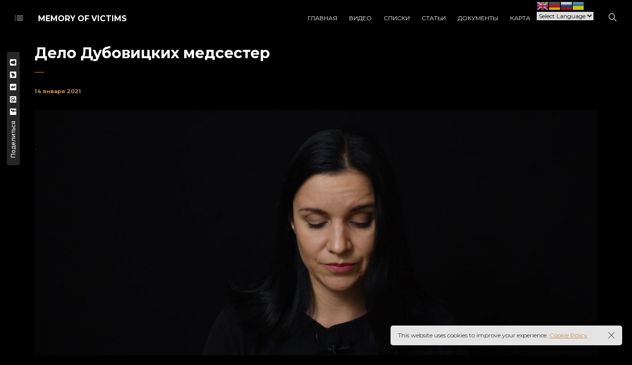

--- FILE ---
content_type: text/html; charset=UTF-8
request_url: https://memoryvictims.com.ua/the-case-of-dubovitsky-nurses/
body_size: 17252
content:
<!DOCTYPE html>
<html lang="ru-RU">
	<head>
		<meta charset="UTF-8">
		<meta name="viewport" content="width=device-width, initial-scale=1">
		<link rel="profile" href="https://gmpg.org/xfn/11">

		<title>Дело Дубовицких медсестер &#8211; Memory of Victims</title>
<meta name='robots' content='max-image-preview:large' />
<link rel='dns-prefetch' href='//fonts.googleapis.com' />
<link rel="alternate" type="application/rss+xml" title="Memory of Victims &raquo; Лента" href="https://memoryvictims.com.ua/feed/" />
<link rel="alternate" type="application/rss+xml" title="Memory of Victims &raquo; Лента комментариев" href="https://memoryvictims.com.ua/comments/feed/" />
<link rel="alternate" type="application/rss+xml" title="Memory of Victims &raquo; Лента комментариев к &laquo;Дело Дубовицких медсестер&raquo;" href="https://memoryvictims.com.ua/the-case-of-dubovitsky-nurses/feed/" />
<link rel="alternate" title="oEmbed (JSON)" type="application/json+oembed" href="https://memoryvictims.com.ua/wp-json/oembed/1.0/embed?url=https%3A%2F%2Fmemoryvictims.com.ua%2Fthe-case-of-dubovitsky-nurses%2F" />
<link rel="alternate" title="oEmbed (XML)" type="text/xml+oembed" href="https://memoryvictims.com.ua/wp-json/oembed/1.0/embed?url=https%3A%2F%2Fmemoryvictims.com.ua%2Fthe-case-of-dubovitsky-nurses%2F&#038;format=xml" />
<style id='wp-img-auto-sizes-contain-inline-css'>
img:is([sizes=auto i],[sizes^="auto," i]){contain-intrinsic-size:3000px 1500px}
/*# sourceURL=wp-img-auto-sizes-contain-inline-css */
</style>
<link rel='stylesheet' id='gtranslate-style-css' href='https://memoryvictims.com.ua/wp-content/plugins/gtranslate/gtranslate-style24.css?ver=6.9' media='all' />
<link rel='stylesheet' id='wp-color-picker-css' href='https://memoryvictims.com.ua/wp-admin/css/color-picker.min.css?ver=6.9' media='all' />
<style id='wp-emoji-styles-inline-css'>

	img.wp-smiley, img.emoji {
		display: inline !important;
		border: none !important;
		box-shadow: none !important;
		height: 1em !important;
		width: 1em !important;
		margin: 0 0.07em !important;
		vertical-align: -0.1em !important;
		background: none !important;
		padding: 0 !important;
	}
/*# sourceURL=wp-emoji-styles-inline-css */
</style>
<style id='wp-block-library-inline-css'>
:root{--wp-block-synced-color:#7a00df;--wp-block-synced-color--rgb:122,0,223;--wp-bound-block-color:var(--wp-block-synced-color);--wp-editor-canvas-background:#ddd;--wp-admin-theme-color:#007cba;--wp-admin-theme-color--rgb:0,124,186;--wp-admin-theme-color-darker-10:#006ba1;--wp-admin-theme-color-darker-10--rgb:0,107,160.5;--wp-admin-theme-color-darker-20:#005a87;--wp-admin-theme-color-darker-20--rgb:0,90,135;--wp-admin-border-width-focus:2px}@media (min-resolution:192dpi){:root{--wp-admin-border-width-focus:1.5px}}.wp-element-button{cursor:pointer}:root .has-very-light-gray-background-color{background-color:#eee}:root .has-very-dark-gray-background-color{background-color:#313131}:root .has-very-light-gray-color{color:#eee}:root .has-very-dark-gray-color{color:#313131}:root .has-vivid-green-cyan-to-vivid-cyan-blue-gradient-background{background:linear-gradient(135deg,#00d084,#0693e3)}:root .has-purple-crush-gradient-background{background:linear-gradient(135deg,#34e2e4,#4721fb 50%,#ab1dfe)}:root .has-hazy-dawn-gradient-background{background:linear-gradient(135deg,#faaca8,#dad0ec)}:root .has-subdued-olive-gradient-background{background:linear-gradient(135deg,#fafae1,#67a671)}:root .has-atomic-cream-gradient-background{background:linear-gradient(135deg,#fdd79a,#004a59)}:root .has-nightshade-gradient-background{background:linear-gradient(135deg,#330968,#31cdcf)}:root .has-midnight-gradient-background{background:linear-gradient(135deg,#020381,#2874fc)}:root{--wp--preset--font-size--normal:16px;--wp--preset--font-size--huge:42px}.has-regular-font-size{font-size:1em}.has-larger-font-size{font-size:2.625em}.has-normal-font-size{font-size:var(--wp--preset--font-size--normal)}.has-huge-font-size{font-size:var(--wp--preset--font-size--huge)}.has-text-align-center{text-align:center}.has-text-align-left{text-align:left}.has-text-align-right{text-align:right}.has-fit-text{white-space:nowrap!important}#end-resizable-editor-section{display:none}.aligncenter{clear:both}.items-justified-left{justify-content:flex-start}.items-justified-center{justify-content:center}.items-justified-right{justify-content:flex-end}.items-justified-space-between{justify-content:space-between}.screen-reader-text{border:0;clip-path:inset(50%);height:1px;margin:-1px;overflow:hidden;padding:0;position:absolute;width:1px;word-wrap:normal!important}.screen-reader-text:focus{background-color:#ddd;clip-path:none;color:#444;display:block;font-size:1em;height:auto;left:5px;line-height:normal;padding:15px 23px 14px;text-decoration:none;top:5px;width:auto;z-index:100000}html :where(.has-border-color){border-style:solid}html :where([style*=border-top-color]){border-top-style:solid}html :where([style*=border-right-color]){border-right-style:solid}html :where([style*=border-bottom-color]){border-bottom-style:solid}html :where([style*=border-left-color]){border-left-style:solid}html :where([style*=border-width]){border-style:solid}html :where([style*=border-top-width]){border-top-style:solid}html :where([style*=border-right-width]){border-right-style:solid}html :where([style*=border-bottom-width]){border-bottom-style:solid}html :where([style*=border-left-width]){border-left-style:solid}html :where(img[class*=wp-image-]){height:auto;max-width:100%}:where(figure){margin:0 0 1em}html :where(.is-position-sticky){--wp-admin--admin-bar--position-offset:var(--wp-admin--admin-bar--height,0px)}@media screen and (max-width:600px){html :where(.is-position-sticky){--wp-admin--admin-bar--position-offset:0px}}

/*# sourceURL=wp-block-library-inline-css */
</style><style id='wp-block-embed-inline-css'>
.wp-block-embed.alignleft,.wp-block-embed.alignright,.wp-block[data-align=left]>[data-type="core/embed"],.wp-block[data-align=right]>[data-type="core/embed"]{max-width:360px;width:100%}.wp-block-embed.alignleft .wp-block-embed__wrapper,.wp-block-embed.alignright .wp-block-embed__wrapper,.wp-block[data-align=left]>[data-type="core/embed"] .wp-block-embed__wrapper,.wp-block[data-align=right]>[data-type="core/embed"] .wp-block-embed__wrapper{min-width:280px}.wp-block-cover .wp-block-embed{min-height:240px;min-width:320px}.wp-block-embed{overflow-wrap:break-word}.wp-block-embed :where(figcaption){margin-bottom:1em;margin-top:.5em}.wp-block-embed iframe{max-width:100%}.wp-block-embed__wrapper{position:relative}.wp-embed-responsive .wp-has-aspect-ratio .wp-block-embed__wrapper:before{content:"";display:block;padding-top:50%}.wp-embed-responsive .wp-has-aspect-ratio iframe{bottom:0;height:100%;left:0;position:absolute;right:0;top:0;width:100%}.wp-embed-responsive .wp-embed-aspect-21-9 .wp-block-embed__wrapper:before{padding-top:42.85%}.wp-embed-responsive .wp-embed-aspect-18-9 .wp-block-embed__wrapper:before{padding-top:50%}.wp-embed-responsive .wp-embed-aspect-16-9 .wp-block-embed__wrapper:before{padding-top:56.25%}.wp-embed-responsive .wp-embed-aspect-4-3 .wp-block-embed__wrapper:before{padding-top:75%}.wp-embed-responsive .wp-embed-aspect-1-1 .wp-block-embed__wrapper:before{padding-top:100%}.wp-embed-responsive .wp-embed-aspect-9-16 .wp-block-embed__wrapper:before{padding-top:177.77%}.wp-embed-responsive .wp-embed-aspect-1-2 .wp-block-embed__wrapper:before{padding-top:200%}
/*# sourceURL=https://memoryvictims.com.ua/wp-includes/blocks/embed/style.min.css */
</style>
<style id='wp-block-paragraph-inline-css'>
.is-small-text{font-size:.875em}.is-regular-text{font-size:1em}.is-large-text{font-size:2.25em}.is-larger-text{font-size:3em}.has-drop-cap:not(:focus):first-letter{float:left;font-size:8.4em;font-style:normal;font-weight:100;line-height:.68;margin:.05em .1em 0 0;text-transform:uppercase}body.rtl .has-drop-cap:not(:focus):first-letter{float:none;margin-left:.1em}p.has-drop-cap.has-background{overflow:hidden}:root :where(p.has-background){padding:1.25em 2.375em}:where(p.has-text-color:not(.has-link-color)) a{color:inherit}p.has-text-align-left[style*="writing-mode:vertical-lr"],p.has-text-align-right[style*="writing-mode:vertical-rl"]{rotate:180deg}
/*# sourceURL=https://memoryvictims.com.ua/wp-includes/blocks/paragraph/style.min.css */
</style>
<style id='global-styles-inline-css'>
:root{--wp--preset--aspect-ratio--square: 1;--wp--preset--aspect-ratio--4-3: 4/3;--wp--preset--aspect-ratio--3-4: 3/4;--wp--preset--aspect-ratio--3-2: 3/2;--wp--preset--aspect-ratio--2-3: 2/3;--wp--preset--aspect-ratio--16-9: 16/9;--wp--preset--aspect-ratio--9-16: 9/16;--wp--preset--color--black: #000000;--wp--preset--color--cyan-bluish-gray: #abb8c3;--wp--preset--color--white: #ffffff;--wp--preset--color--pale-pink: #f78da7;--wp--preset--color--vivid-red: #cf2e2e;--wp--preset--color--luminous-vivid-orange: #ff6900;--wp--preset--color--luminous-vivid-amber: #fcb900;--wp--preset--color--light-green-cyan: #7bdcb5;--wp--preset--color--vivid-green-cyan: #00d084;--wp--preset--color--pale-cyan-blue: #8ed1fc;--wp--preset--color--vivid-cyan-blue: #0693e3;--wp--preset--color--vivid-purple: #9b51e0;--wp--preset--gradient--vivid-cyan-blue-to-vivid-purple: linear-gradient(135deg,rgb(6,147,227) 0%,rgb(155,81,224) 100%);--wp--preset--gradient--light-green-cyan-to-vivid-green-cyan: linear-gradient(135deg,rgb(122,220,180) 0%,rgb(0,208,130) 100%);--wp--preset--gradient--luminous-vivid-amber-to-luminous-vivid-orange: linear-gradient(135deg,rgb(252,185,0) 0%,rgb(255,105,0) 100%);--wp--preset--gradient--luminous-vivid-orange-to-vivid-red: linear-gradient(135deg,rgb(255,105,0) 0%,rgb(207,46,46) 100%);--wp--preset--gradient--very-light-gray-to-cyan-bluish-gray: linear-gradient(135deg,rgb(238,238,238) 0%,rgb(169,184,195) 100%);--wp--preset--gradient--cool-to-warm-spectrum: linear-gradient(135deg,rgb(74,234,220) 0%,rgb(151,120,209) 20%,rgb(207,42,186) 40%,rgb(238,44,130) 60%,rgb(251,105,98) 80%,rgb(254,248,76) 100%);--wp--preset--gradient--blush-light-purple: linear-gradient(135deg,rgb(255,206,236) 0%,rgb(152,150,240) 100%);--wp--preset--gradient--blush-bordeaux: linear-gradient(135deg,rgb(254,205,165) 0%,rgb(254,45,45) 50%,rgb(107,0,62) 100%);--wp--preset--gradient--luminous-dusk: linear-gradient(135deg,rgb(255,203,112) 0%,rgb(199,81,192) 50%,rgb(65,88,208) 100%);--wp--preset--gradient--pale-ocean: linear-gradient(135deg,rgb(255,245,203) 0%,rgb(182,227,212) 50%,rgb(51,167,181) 100%);--wp--preset--gradient--electric-grass: linear-gradient(135deg,rgb(202,248,128) 0%,rgb(113,206,126) 100%);--wp--preset--gradient--midnight: linear-gradient(135deg,rgb(2,3,129) 0%,rgb(40,116,252) 100%);--wp--preset--font-size--small: 13px;--wp--preset--font-size--medium: 20px;--wp--preset--font-size--large: 36px;--wp--preset--font-size--x-large: 42px;--wp--preset--spacing--20: 0.44rem;--wp--preset--spacing--30: 0.67rem;--wp--preset--spacing--40: 1rem;--wp--preset--spacing--50: 1.5rem;--wp--preset--spacing--60: 2.25rem;--wp--preset--spacing--70: 3.38rem;--wp--preset--spacing--80: 5.06rem;--wp--preset--shadow--natural: 6px 6px 9px rgba(0, 0, 0, 0.2);--wp--preset--shadow--deep: 12px 12px 50px rgba(0, 0, 0, 0.4);--wp--preset--shadow--sharp: 6px 6px 0px rgba(0, 0, 0, 0.2);--wp--preset--shadow--outlined: 6px 6px 0px -3px rgb(255, 255, 255), 6px 6px rgb(0, 0, 0);--wp--preset--shadow--crisp: 6px 6px 0px rgb(0, 0, 0);}:where(.is-layout-flex){gap: 0.5em;}:where(.is-layout-grid){gap: 0.5em;}body .is-layout-flex{display: flex;}.is-layout-flex{flex-wrap: wrap;align-items: center;}.is-layout-flex > :is(*, div){margin: 0;}body .is-layout-grid{display: grid;}.is-layout-grid > :is(*, div){margin: 0;}:where(.wp-block-columns.is-layout-flex){gap: 2em;}:where(.wp-block-columns.is-layout-grid){gap: 2em;}:where(.wp-block-post-template.is-layout-flex){gap: 1.25em;}:where(.wp-block-post-template.is-layout-grid){gap: 1.25em;}.has-black-color{color: var(--wp--preset--color--black) !important;}.has-cyan-bluish-gray-color{color: var(--wp--preset--color--cyan-bluish-gray) !important;}.has-white-color{color: var(--wp--preset--color--white) !important;}.has-pale-pink-color{color: var(--wp--preset--color--pale-pink) !important;}.has-vivid-red-color{color: var(--wp--preset--color--vivid-red) !important;}.has-luminous-vivid-orange-color{color: var(--wp--preset--color--luminous-vivid-orange) !important;}.has-luminous-vivid-amber-color{color: var(--wp--preset--color--luminous-vivid-amber) !important;}.has-light-green-cyan-color{color: var(--wp--preset--color--light-green-cyan) !important;}.has-vivid-green-cyan-color{color: var(--wp--preset--color--vivid-green-cyan) !important;}.has-pale-cyan-blue-color{color: var(--wp--preset--color--pale-cyan-blue) !important;}.has-vivid-cyan-blue-color{color: var(--wp--preset--color--vivid-cyan-blue) !important;}.has-vivid-purple-color{color: var(--wp--preset--color--vivid-purple) !important;}.has-black-background-color{background-color: var(--wp--preset--color--black) !important;}.has-cyan-bluish-gray-background-color{background-color: var(--wp--preset--color--cyan-bluish-gray) !important;}.has-white-background-color{background-color: var(--wp--preset--color--white) !important;}.has-pale-pink-background-color{background-color: var(--wp--preset--color--pale-pink) !important;}.has-vivid-red-background-color{background-color: var(--wp--preset--color--vivid-red) !important;}.has-luminous-vivid-orange-background-color{background-color: var(--wp--preset--color--luminous-vivid-orange) !important;}.has-luminous-vivid-amber-background-color{background-color: var(--wp--preset--color--luminous-vivid-amber) !important;}.has-light-green-cyan-background-color{background-color: var(--wp--preset--color--light-green-cyan) !important;}.has-vivid-green-cyan-background-color{background-color: var(--wp--preset--color--vivid-green-cyan) !important;}.has-pale-cyan-blue-background-color{background-color: var(--wp--preset--color--pale-cyan-blue) !important;}.has-vivid-cyan-blue-background-color{background-color: var(--wp--preset--color--vivid-cyan-blue) !important;}.has-vivid-purple-background-color{background-color: var(--wp--preset--color--vivid-purple) !important;}.has-black-border-color{border-color: var(--wp--preset--color--black) !important;}.has-cyan-bluish-gray-border-color{border-color: var(--wp--preset--color--cyan-bluish-gray) !important;}.has-white-border-color{border-color: var(--wp--preset--color--white) !important;}.has-pale-pink-border-color{border-color: var(--wp--preset--color--pale-pink) !important;}.has-vivid-red-border-color{border-color: var(--wp--preset--color--vivid-red) !important;}.has-luminous-vivid-orange-border-color{border-color: var(--wp--preset--color--luminous-vivid-orange) !important;}.has-luminous-vivid-amber-border-color{border-color: var(--wp--preset--color--luminous-vivid-amber) !important;}.has-light-green-cyan-border-color{border-color: var(--wp--preset--color--light-green-cyan) !important;}.has-vivid-green-cyan-border-color{border-color: var(--wp--preset--color--vivid-green-cyan) !important;}.has-pale-cyan-blue-border-color{border-color: var(--wp--preset--color--pale-cyan-blue) !important;}.has-vivid-cyan-blue-border-color{border-color: var(--wp--preset--color--vivid-cyan-blue) !important;}.has-vivid-purple-border-color{border-color: var(--wp--preset--color--vivid-purple) !important;}.has-vivid-cyan-blue-to-vivid-purple-gradient-background{background: var(--wp--preset--gradient--vivid-cyan-blue-to-vivid-purple) !important;}.has-light-green-cyan-to-vivid-green-cyan-gradient-background{background: var(--wp--preset--gradient--light-green-cyan-to-vivid-green-cyan) !important;}.has-luminous-vivid-amber-to-luminous-vivid-orange-gradient-background{background: var(--wp--preset--gradient--luminous-vivid-amber-to-luminous-vivid-orange) !important;}.has-luminous-vivid-orange-to-vivid-red-gradient-background{background: var(--wp--preset--gradient--luminous-vivid-orange-to-vivid-red) !important;}.has-very-light-gray-to-cyan-bluish-gray-gradient-background{background: var(--wp--preset--gradient--very-light-gray-to-cyan-bluish-gray) !important;}.has-cool-to-warm-spectrum-gradient-background{background: var(--wp--preset--gradient--cool-to-warm-spectrum) !important;}.has-blush-light-purple-gradient-background{background: var(--wp--preset--gradient--blush-light-purple) !important;}.has-blush-bordeaux-gradient-background{background: var(--wp--preset--gradient--blush-bordeaux) !important;}.has-luminous-dusk-gradient-background{background: var(--wp--preset--gradient--luminous-dusk) !important;}.has-pale-ocean-gradient-background{background: var(--wp--preset--gradient--pale-ocean) !important;}.has-electric-grass-gradient-background{background: var(--wp--preset--gradient--electric-grass) !important;}.has-midnight-gradient-background{background: var(--wp--preset--gradient--midnight) !important;}.has-small-font-size{font-size: var(--wp--preset--font-size--small) !important;}.has-medium-font-size{font-size: var(--wp--preset--font-size--medium) !important;}.has-large-font-size{font-size: var(--wp--preset--font-size--large) !important;}.has-x-large-font-size{font-size: var(--wp--preset--font-size--x-large) !important;}
/*# sourceURL=global-styles-inline-css */
</style>

<style id='classic-theme-styles-inline-css'>
/*! This file is auto-generated */
.wp-block-button__link{color:#fff;background-color:#32373c;border-radius:9999px;box-shadow:none;text-decoration:none;padding:calc(.667em + 2px) calc(1.333em + 2px);font-size:1.125em}.wp-block-file__button{background:#32373c;color:#fff;text-decoration:none}
/*# sourceURL=/wp-includes/css/classic-themes.min.css */
</style>
<link rel='stylesheet' id='contact-form-7-css' href='https://memoryvictims.com.ua/wp-content/plugins/contact-form-7/includes/css/styles.css?ver=5.4' media='all' />
<link rel='stylesheet' id='novo-icons-css' href='https://memoryvictims.com.ua/wp-content/themes/novo/css/iconfont.css?ver=6.9' media='all' />
<link rel='stylesheet' id='fontawesome-css' href='https://memoryvictims.com.ua/wp-content/themes/novo/css/fontawesome.min.css?ver=6.9' media='all' />
<link rel='stylesheet' id='circle-animations-css' href='https://memoryvictims.com.ua/wp-content/themes/novo/css/circle_animations.css?ver=6.9' media='all' />
<link rel='stylesheet' id='novo-style-css' href='https://memoryvictims.com.ua/wp-content/themes/novo-child/style.css?ver=6.9' media='all' />
<style id='novo-style-inline-css'>
body .booked-modal input.button.button-primary,body .booked-calendar-shortcode-wrap .booked-calendar tbody td.today:hover .date .number {
      background: #C48F56 !important;
    }
/*# sourceURL=novo-style-inline-css */
</style>
<link rel='stylesheet' id='novo-main-style-css' href='https://memoryvictims.com.ua/wp-content/themes/novo/css/style.css?ver=6.9' media='all' />
<link rel='stylesheet' id='somo-montserrat-css' href='//fonts.googleapis.com/css?family=Montserrat%3A100%2C100italic%2C200%2C200italic%2C300%2C300italic%2Cregular%2Citalic%2C500%2C500italic%2C600%2C600italic%2C700%2C700italic%2C800%2C800italic%2C900%2C900italic&#038;display=swap&#038;subset=cyrillic&#038;ver=1' media='all' />
<link rel='stylesheet' id='photoswipe-css' href='https://memoryvictims.com.ua/wp-content/plugins/pt-novo-shortcodes/assets/css/photoswipe.css' media='all' />
<link rel='stylesheet' id='vc_font_awesome_5_shims-css' href='https://memoryvictims.com.ua/wp-content/plugins/js_composer/assets/lib/bower/font-awesome/css/v4-shims.min.css?ver=6.5.0' media='all' />
<link rel='stylesheet' id='pt-addons-css' href='https://memoryvictims.com.ua/wp-content/plugins/pt-novo-shortcodes/assets/css/pt-addons.css?ver=6.9' media='all' />
<link rel='stylesheet' id='novo-main-mobile-css' href='https://memoryvictims.com.ua/wp-content/themes/novo/css/mobile.css?ver=6.9' media='all' />
<script src="https://code.jquery.com/jquery-1.12.4.min.js?ver=1.12.4" id="jquery-core-js"></script>
<script src="https://cdnjs.cloudflare.com/ajax/libs/jquery-migrate/1.4.1/jquery-migrate.min.js?ver=1.4.1" id="jquery-migrate-js"></script>
<script id="zilla-likes-js-extra">
/* <![CDATA[ */
var zilla_likes = {"ajaxurl":"https://memoryvictims.com.ua/wp-admin/admin-ajax.php"};
//# sourceURL=zilla-likes-js-extra
/* ]]> */
</script>
<script src="https://memoryvictims.com.ua/wp-content/plugins/pt-novo-shortcodes/assets/js/zilla-likes.js?ver=6.9" id="zilla-likes-js"></script>
<link rel="https://api.w.org/" href="https://memoryvictims.com.ua/wp-json/" /><link rel="alternate" title="JSON" type="application/json" href="https://memoryvictims.com.ua/wp-json/wp/v2/posts/1931" /><link rel="EditURI" type="application/rsd+xml" title="RSD" href="https://memoryvictims.com.ua/xmlrpc.php?rsd" />
<meta name="generator" content="WordPress 6.9" />
<link rel="canonical" href="https://memoryvictims.com.ua/the-case-of-dubovitsky-nurses/" />
<link rel='shortlink' href='https://memoryvictims.com.ua/?p=1931' />
<meta name="framework" content="Redux 4.1.24" />
<style media="all">

</style>
<meta name="generator" content="Powered by WPBakery Page Builder - drag and drop page builder for WordPress."/>
<link rel="icon" href="https://memoryvictims.com.ua/wp-content/uploads/2021/01/cropped-logo-32x32.png" sizes="32x32" />
<link rel="icon" href="https://memoryvictims.com.ua/wp-content/uploads/2021/01/cropped-logo-192x192.png" sizes="192x192" />
<link rel="apple-touch-icon" href="https://memoryvictims.com.ua/wp-content/uploads/2021/01/cropped-logo-180x180.png" />
<meta name="msapplication-TileImage" content="https://memoryvictims.com.ua/wp-content/uploads/2021/01/cropped-logo-270x270.png" />
<style id="novo_theme-dynamic-css" title="dynamic-css" class="redux-options-output">.button-style1:hover, .vc_general.vc_btn3:hover,.pixproof-data .button-download:hover, .banner-social-buttons .item + .item:after,.banner-right-buttons .button + .button:before,.footer-social-button a + a:after, .post-bottom .zilla-likes, .portfolio_hover_type_4 .portfolio-item .content h5:after, .portfolio_hover_type_5 .portfolio-item .content h5:before, .portfolio_hover_type_7 .portfolio-item .content h5:after, .portfolio_hover_type_7 .portfolio-item .content h5:before, .heading-with-num-type2 .sub-h:before, .portfolio_hover_type_2 .portfolio-item .content h5:after, .portfolio_hover_type_6 .portfolio-item .content h5:after, .portfolio_hover_type_8 .portfolio-item .content h5:after, .portfolio_hover_type_8 .portfolio-item .content h5:before, .portfolio_hover_type_9 .portfolio-item .content h5:after, .portfolio_hover_type_9 .portfolio-item .content h5:before, body .category .item:before, .testimonials .owl-dots .owl-dot.active, .skill-item-line .line div, .price-list .item:before, .price-list .item .options .button-style1 span, .price-list .item .options .button-style1 span:after, .price-list-type2 .item:before, .split-screen .owl-dots .owl-dot.active, .vertical-parallax-area .pagination-dots span.active, .split-screen-type2 .pagination-dots span.active, .white .album-playlist .jp-volume-bar .jp-volume-bar-value, .photo-carousel > a, .js-pixproof-gallery .selected .proof-photo__id, .hm-cunt span, .woocommerce .products .product .image .product_type_grouped, .woocommerce .products .product .add_to_cart_button, .woocommerce div.product .woocommerce-tabs .tabs li a:after, .woocommerce div.product form.cart .button, .booked-calendar-shortcode-wrap .booked-calendar tbody td.today:hover .date .number, .booked-calendar-shortcode-wrap .booked-appt-list .timeslot .timeslot-people button, body .booked-modal p.booked-title-bar, body .booked-modal .button, body .booked-modal .button.button-primary, .button-style1:hover, .vc_general.vc_btn3:hover, .pixproof-data .button-download:hover, .minicart-wrap a.checkout, .widget_shopping_cart_content a.checkout, .banner-social-buttons .item+.item:after, .banner-right-buttons .button+.button:before, .footer-social-button a+a:after, .post-bottom .zilla-likes, .button-style1.fill, .hm-count span, .portfolio-type-carousel .owl-dots .owl-dot.active span, .woocommerce div.product .poduct-content-row .product-image a[data-type="video"]{background-color:#C48F56;}.button-style1,.vc_general.vc_btn3, .pixproof-data .button-download, .navigation > ul > li.current-menu-item > a span,.navigation > ul > li.current-menu-ancestor > a span,.navigation > ul > li.current_page_item > a span, .banner .cell .content a[data-type="video"], .portfolio_hover_type_3 .portfolio-item .content, .portfolio_hover_type_6 .portfolio-item .content, .portfolio_hover_type_4 .portfolio-item .content, .portfolio_hover_type_4 .portfolio-item:hover .content, .portfolio-type-carousel .portfolio-item .a-img a[data-type="video"] i, .pagination .current, .video-block a > div, .team-social-buttons a, .woocommerce .woocommerce-ordering select, .woocommerce form .form-row select, .woocommerce form .form-row textarea, .woocommerce form .form-row input.input-text, .woocommerce div.product form.cart .variations select, .woocommerce nav.woocommerce-pagination ul li a:focus, .woocommerce nav.woocommerce-pagination ul li a:hover, .woocommerce nav.woocommerce-pagination ul li span.current, .coupon-area .input-text, .select2-dropdown, .select2-container--default .select2-selection--single, .play-button-block a,.booked-calendar-shortcode-wrap .booked-calendar tbody td.today .date .number, .pagination ul li span.current, .pagination ul li a:hover, .pagination ul li a:focus, nav.woocommerce-pagination ul li span.current, nav.woocommerce-pagination ul li a:hover, nav.woocommerce-pagination ul li a:focus, .button-style1.fill{border-color:#C48F56;}.heading-decor:after,.heading-decor-s .h:after,.testimonials .item .quote:after, .button-style2, .preloader_content__container:after, .preloader_content__container:before, .navigation.hover-style2 > ul > li.current-menu-item > a span:after,.navigation.hover-style2 > ul > li.current-menu-ancestor > a span:after,.navigation.hover-style2 > ul > li.current_page_item > a span:after, .navigation.hover-style3 > ul > li.current-menu-item > a span:after,.navigation.hover-style3 > ul > li.current-menu-ancestor > a span:after,.navigation.hover-style3 > ul > li.current_page_item > a span:after, .navigation.hover-style4 > ul > li.current-menu-item > a span:after,.navigation.hover-style4 > ul > li.current-menu-ancestor > a span:after,.navigation.hover-style4 > ul > li.current_page_item > a span:after, .navigation > ul > li:hover > a, .navigation .sub-menu li.current-menu-item > a,.navigation .sub-menu li.current-menu-ancestor > a,.navigation .sub-menu li:hover > a, .navigation .sub-menu li.current-menu-item.menu-item-has-children:after, .navigation .sub-menu li.menu-item-has-children:hover:after, .navigation .children li.current_page_item > a,.navigation .children li.current-menu-ancestor > a,.navigation .children li:hover > a, .navigation .children li.current_page_item.page_item_has_children:after, .navigation .children li.page_item_has_children:hover:after, .full-screen-nav .fsn-container > ul > li:hover > a, .full-screen-nav .fsn-container > ul > li.current-menu-item > a,.full-screen-nav .fsn-container > ul > li.current-menu-parent > a,.full-screen-nav .fsn-container > ul > li.current-menu-ancestor > a, .minicart-wrap .cart_list .mini_cart_item .quantity, .widget_shopping_cart_content .cart_list .mini_cart_item .quantity, .side-navigation li.current-menu-item > a,.side-navigation li.current-menu-parent > a,.side-navigation li.current-menu-ancestor > a,.side-navigation li.current_page_item > a,.side-navigation li:hover > a, .banner-social-buttons .item:hover,.footer-social-button a:hover, .banner-right-buttons .button:hover .h, .banner-about .sub-h, .banner .cell .content .angle, .banner .heading span, .banner .owl-dot.active:before, .banner .owl-prev:hover,.banner .owl-next:hover, .banner .price, .widget_archive ul li a:hover,.widget_categories ul li a:hover,.widget_pages ul li a:hover,.widget_meta ul li a:hover,.widget_nav_menu ul li a:hover,.widget_recent_entries ul li a:hover,.product-categories li a:hover, .tagcloud .tag-cloud-link:hover, .blog-post-widget .item .blog-detail, .blog-item .date, .project-horizontal .content .date, .blog-item .bottom .col i, .site-content .date, .comment-items .comment-item .text .date, .site-footer .scroll-up-button:hover, .contact-row i, .filter-button-group button:after,.filter-button-group a:after, .category-buttons a:after, .portfolio-type-carousel .portfolio-item .bottom-content .cat, .price-list .item .options .button-style1.active, .heading-with-num-type2 .num, .accordion-items .item .top .t:before, .accordion-items .item .top .t:after, .accordion-items .item.active .top, .tabs .tabs-head .item.active-tab, .split-screen .portfolio-navigation .numbers .num.active span, .category-slider-area .category-slider .center .item, .vertical-parallax-slider .item .price, .js-pixproof-gallery .proof-photo__meta .nav li a:hover, .heading-block .sub-h, .heading-block .h.accent-color, .heading-block .h span, .num-box-items .num-box .num, .icon-box .icon, .woocommerce .quantity .qty, .woocommerce #reviews #comments ol.commentlist li .meta time, .woocommerce .cart .up, .woocommerce .cart .down, .woocommerce table.shop_table .product-price > span, .woocommerce table.shop_table .product-subtotal > span, .woocommerce div.product .date, .woocommerce div.product .product_meta .sku_wrapper, .woocommerce div.product .price-area, .woocommerce div.product .variations_form span.price, .woocommerce .products .product .price, .minicart-wrap .total > span, .booked-calendar-shortcode-wrap .booked-appt-list>h2 strong,.project-slider-block .thumbs .swiper-slide, nav.woocommerce-pagination ul li a:hover, nav.woocommerce-pagination ul li a:focus, .pagination ul li span.current, .pagination ul li a:hover, .pagination ul li a:focus, nav.woocommerce-pagination ul li span.current, .filter-button-group button:not(.active):hover, .category-buttons a:not(.active):hover, .testimonials .item .quote .q, .gdpr-modal-block a, .share-stick-block .social-links a:hover, .pswp__share-tooltip .social-links a:hover, .pswp__button--like.active, .liquiq-banner .play-button-block a, .liquiq-banner .prev, .liquiq-banner .next, .portfolio-type-carousel .owl-dots .owl-dot.active{color:#C48F56;}.skill-item .chart .outer, .banner-circle-nav .item svg circle{stroke:#C48F56;}body{font-family: Montserrat;font-weight: 400;font-size: 14px;}h1, .h1{font-family: Montserrat;font-weight: 700;font-size: 40px;line-height: 39px;}h2, .h2{font-family: Montserrat;font-weight: 700;font-size: 30px;}h3, .h3{font-family: Montserrat;font-weight: 700;font-size: 36px;}h4, .h4{font-family: Montserrat;font-weight: 700;font-size: 30px;}h5, .h5{font-family: Montserrat;font-weight: 700;font-size: 24px;}h6, .h6{font-family: Montserrat;font-weight: 700;font-size: 18px;}.banner-404{color:#FFFFFF;}.banner-404 .b-404-heading{color:#C48F56;}.banner-coming-soon{color:#FFFFFF;}.banner-coming-soon .b-coming-heading{color:#C48F56;}</style><noscript><style> .wpb_animate_when_almost_visible { opacity: 1; }</style></noscript>		
		<!-- Global site tag (gtag.js) - Google Analytics -->
<script async src="https://www.googletagmanager.com/gtag/js?id=G-WJEWCX3LRB"></script>
<script>
  window.dataLayer = window.dataLayer || [];
  function gtag(){dataLayer.push(arguments);}
  gtag('js', new Date());

  gtag('config', 'G-WJEWCX3LRB');
</script>
		
	</head>

	<body class="wp-singular post-template-default single single-post postid-1931 single-format-standard wp-theme-novo wp-child-theme-novo-child site-dark header_type_logo_left header_space_yes mobile_false nav_hover_style1 lazyload_true chrome osx wpb-js-composer js-comp-ver-6.5.0 vc_responsive">
		<div id="all" class="site">
							<div class="preloader">
					<div class="preloader_content">
						<div class="preloader_content__container">
							<p class="preloader_content__container__text">MEMORY</p>
															<ul class="preloader_content__container__list count_2">
									<li class="preloader_content__container__list__item">пам'ятаємо</li><li class="preloader_content__container__list__item">не забуваємо</li>								</ul>
													</div>
					</div>
				</div>
							<header class="site-header header_logo_left dark header-space-on main-row">
					<div class="container-fluid">
													<div class="side-bar-button multimedia-icon-list"></div>
												<div class="logo"><a href="https://memoryvictims.com.ua/" data-magic-cursor="link"><span>MEMORY OF VICTIMS</span></a></div>
						<div class="fr">
															<nav class="navigation visible_menu hover-style1"><ul id="menu-main" class="menu"><li id="menu-item-1736" class="menu-item menu-item-type-post_type menu-item-object-page menu-item-home menu-item-1736"><a href="https://memoryvictims.com.ua/"><span>Главная</span></a></li>
<li id="menu-item-1816" class="menu-item menu-item-type-taxonomy menu-item-object-category current-post-ancestor menu-item-has-children menu-item-1816"><a href="https://memoryvictims.com.ua/category/video/"><span>Видео</span></a>
<ul class="sub-menu">
	<li id="menu-item-1817" class="menu-item menu-item-type-taxonomy menu-item-object-category current-post-ancestor menu-item-1817"><a href="https://memoryvictims.com.ua/category/video/contemporaries-read-documents/"><span>Современники читают документы</span></a></li>
	<li id="menu-item-1818" class="menu-item menu-item-type-taxonomy menu-item-object-category menu-item-1818"><a href="https://memoryvictims.com.ua/category/video/expert-opinion/"><span>Экспертное мнение</span></a></li>
	<li id="menu-item-1977" class="menu-item menu-item-type-taxonomy menu-item-object-category menu-item-1977"><a href="https://memoryvictims.com.ua/category/video/presentations/"><span>Презентации</span></a></li>
</ul>
</li>
<li id="menu-item-1819" class="menu-item menu-item-type-taxonomy menu-item-object-category menu-item-1819"><a href="https://memoryvictims.com.ua/category/lists/"><span>Списки</span></a></li>
<li id="menu-item-1820" class="menu-item menu-item-type-taxonomy menu-item-object-category menu-item-1820"><a href="https://memoryvictims.com.ua/category/articles/"><span>Статьи</span></a></li>
<li id="menu-item-1821" class="menu-item menu-item-type-taxonomy menu-item-object-category menu-item-1821"><a href="https://memoryvictims.com.ua/category/documents/"><span>Документы</span></a></li>
<li id="menu-item-1927" class="menu-item menu-item-type-taxonomy menu-item-object-category menu-item-1927"><a href="https://memoryvictims.com.ua/category/map/"><span>Карта</span></a></li>
<li style="position:relative;" class="menu-item menu-item-gtranslate"><!-- GTranslate: https://gtranslate.io/ -->
<a href="#" onclick="doGTranslate('ru|en');return false;" title="English" class="glink nturl notranslate"><img src="//memoryvictims.com.ua/wp-content/plugins/gtranslate/flags/24/en.png" height="24" width="24" alt="English" /></a><a href="#" onclick="doGTranslate('ru|de');return false;" title="Deutsch" class="glink nturl notranslate"><img src="//memoryvictims.com.ua/wp-content/plugins/gtranslate/flags/24/de.png" height="24" width="24" alt="Deutsch" /></a><a href="#" onclick="doGTranslate('ru|ru');return false;" title="Русский" class="glink nturl notranslate"><img src="//memoryvictims.com.ua/wp-content/plugins/gtranslate/flags/24/ru.png" height="24" width="24" alt="Русский" /></a><a href="#" onclick="doGTranslate('ru|uk');return false;" title="Українська" class="glink nturl notranslate"><img src="//memoryvictims.com.ua/wp-content/plugins/gtranslate/flags/24/uk.png" height="24" width="24" alt="Українська" /></a><br /><select onchange="doGTranslate(this);" class="notranslate" id="gtranslate_selector" aria-label="Website Language Selector"><option value="">Select Language</option><option value="ru|ar">العربية</option><option value="ru|zh-CN">简体中文</option><option value="ru|nl">Nederlands</option><option value="ru|en">English</option><option value="ru|fr">Français</option><option value="ru|de">Deutsch</option><option value="ru|it">Italiano</option><option value="ru|pt">Português</option><option value="ru|ru">Русский</option><option value="ru|es">Español</option></select><style>
#goog-gt-tt {display:none !important;}
.goog-te-banner-frame {display:none !important;}
.goog-te-menu-value:hover {text-decoration:none !important;}
.goog-text-highlight {background-color:transparent !important;box-shadow:none !important;}
body {top:0 !important;}
#google_translate_element2 {display:none!important;}
</style>

<div id="google_translate_element2"></div>
<script>
function googleTranslateElementInit2() {new google.translate.TranslateElement({pageLanguage: 'ru',autoDisplay: false}, 'google_translate_element2');}
</script><script src="//translate.google.com/translate_a/element.js?cb=googleTranslateElementInit2"></script>


<script>
function GTranslateGetCurrentLang() {var keyValue = document['cookie'].match('(^|;) ?googtrans=([^;]*)(;|$)');return keyValue ? keyValue[2].split('/')[2] : null;}
function GTranslateFireEvent(element,event){try{if(document.createEventObject){var evt=document.createEventObject();element.fireEvent('on'+event,evt)}else{var evt=document.createEvent('HTMLEvents');evt.initEvent(event,true,true);element.dispatchEvent(evt)}}catch(e){}}
function doGTranslate(lang_pair){if(lang_pair.value)lang_pair=lang_pair.value;if(lang_pair=='')return;var lang=lang_pair.split('|')[1];if(GTranslateGetCurrentLang() == null && lang == lang_pair.split('|')[0])return;var teCombo;var sel=document.getElementsByTagName('select');for(var i=0;i<sel.length;i++)if(sel[i].className.indexOf('goog-te-combo')!=-1){teCombo=sel[i];break;}if(document.getElementById('google_translate_element2')==null||document.getElementById('google_translate_element2').innerHTML.length==0||teCombo.length==0||teCombo.innerHTML.length==0){setTimeout(function(){doGTranslate(lang_pair)},500)}else{teCombo.value=lang;GTranslateFireEvent(teCombo,'change');GTranslateFireEvent(teCombo,'change')}}
</script>
<script>jQuery(document).ready(function() {var allowed_languages = ["en","de","ru","uk","ar","zh-CN","nl","fr","it","pt","es"];var accept_language = navigator.language.toLowerCase() || navigator.userLanguage.toLowerCase();switch(accept_language) {case 'zh-cn': var preferred_language = 'zh-CN'; break;case 'zh': var preferred_language = 'zh-CN'; break;case 'zh-tw': var preferred_language = 'zh-TW'; break;case 'zh-hk': var preferred_language = 'zh-TW'; break;case 'he': var preferred_language = 'iw'; break;default: var preferred_language = accept_language.substr(0, 2); break;}if(preferred_language != 'ru' && GTranslateGetCurrentLang() == null && document.cookie.match('gt_auto_switch') == null && allowed_languages.indexOf(preferred_language) >= 0){doGTranslate('ru|'+preferred_language);document.cookie = 'gt_auto_switch=1; expires=Thu, 05 Dec 2030 08:08:08 UTC; path=/;';}});</script></li><style>.menu-item-gtranslate a {display:inline !important;padding:0 !important;margin:0 !important;}</style></ul></nav>
								<div class="butter-button nav-button visible_menu">
									<div></div>
								</div>
															<div class="search-button"><i class="basic-ui-icon-search"></i></div>
													</div>
					</div>
				</header>
										<div class="side-bar-area main-row">
          <div class="close basic-ui-icon-cancel"></div>
                      <div class="bg-word">Memory</div>
          					<div class="wrap">
						<div id="text-2" class="widget widget_text">			<div class="textwidget"><p><strong>Цифровой историко-просветительский проект </strong><strong>«БЕЗЗАЩИТНЫЕ ЖЕРТВЫ НАЦИЗМА»</strong></p>
<p>В Третьем Рейхе действовала антигуманная программа Т-4, суть которой сводилась к уничтожению путем эвтаназии психически больных, людей с инвалидностью, неизлечимо больных. После начала Второй мировой войны и включения в состав Рейха оккупированных территорий практика уничтожения людей с инвалидностью и психически больных была продолжена. Не исключением стала и территория Днепропетровщины, где на момент оккупации находились большая психиатрическая больница в с. Карла Маркса (Игрень) и Васильковская трудовая колония. За время оккупации от смертельных инъекций, голода, холода, расстрелов в Днепропетровской области было <strong>уничтожено около 1500 пациентов</strong>. Долгие годы детали уничтожения пациентов были неизвестны историкам и общественности, но после рассекречивания бывших архивов КГБ ситуация изменилась. На основе их исследований наша команда создала цифровую платформу — сайт <a href="https://memoryvictims.com.ua"><strong>memoryvictims</strong><strong>.</strong><strong>com</strong><strong>.</strong><strong>ua</strong></a></p>
<p><strong><em>Сайт разработан в рамках проекта “Multiple Perspectives on History” при финансовой поддержке МИДа Германии&#8221;. #Civilsocietycooperation #digitalhistorynetwork #hack4history.</em></strong></p>
<p><strong><em>Наша команда:</em></strong> Альберт Венгер – историк, Татьяна Волкова – журналист и историк, Стадник Максим – студент-историк, Платонов Илья – студент-историк.</p>
<p><strong><em>Цель сайта:</em></strong></p>
<p>&#8211; ознакомить общество с преступлениями нацистского режима;</p>
<p>&#8211; способствовать увековечению памяти;</p>
<p>&#8211; публичная реабилитация невинно осужденных «советской Фемидой» медицинских работников.</p>
<p><img fetchpriority="high" decoding="async" class="alignnone size-medium wp-image-1835" src="https://memoryvictims.com.ua/wp-content/uploads/2021/01/memory-300x169.jpg" alt="" width="300" height="169" srcset="https://memoryvictims.com.ua/wp-content/uploads/2021/01/memory-300x169.jpg 300w, https://memoryvictims.com.ua/wp-content/uploads/2021/01/memory-1024x576.jpg 1024w, https://memoryvictims.com.ua/wp-content/uploads/2021/01/memory-768x432.jpg 768w, https://memoryvictims.com.ua/wp-content/uploads/2021/01/memory-1536x864.jpg 1536w, https://memoryvictims.com.ua/wp-content/uploads/2021/01/memory-70x39.jpg 70w, https://memoryvictims.com.ua/wp-content/uploads/2021/01/memory.jpg 2048w" sizes="(max-width: 300px) 100vw, 300px" /></p>
</div>
		</div><div id="custom_html-1" class="widget_text widget widget_custom_html"><h5 class="widget-title">Контакты</h5><div class="textwidget custom-html-widget"><div class="contact-row"><span>Тел:</span> +38 096 993 98 82, +38 095 162 76 02</div>
<div class="contact-row"><span>Email:</span> memoryvictims@gmail.com</div></div></div>					</div>
											<div class="copyright">© MemoryVictims, 2024. Усі права захищені.</div>
									</div>
							<div class="header-space"></div>
							<div class="search-popup main-row">
					<div class="close basic-ui-icon-cancel"></div>
					<div class="centered-container"><form role="search" method="get" class="searchform" action="https://memoryvictims.com.ua/" >
	<button type="submit" class="searchsubmit" value=""><i class="basic-ui-icon-search"></i></button>
	<div><input type="text" value="" placeholder="Type and hit enter" name="s" class="input" /></div>
</form></div>
				</div>
							<nav class="full-screen-nav main-row">
					<div class="close basic-ui-icon-cancel"></div>
					<div class="fsn-container">
						<ul id="menu-main-1" class="cell"><li class="menu-item menu-item-type-post_type menu-item-object-page menu-item-home menu-item-1736"><a href="https://memoryvictims.com.ua/">Главная</a></li>
<li class="menu-item menu-item-type-taxonomy menu-item-object-category current-post-ancestor menu-item-has-children menu-item-1816"><a href="https://memoryvictims.com.ua/category/video/">Видео</a>
<ul class="sub-menu">
	<li class="menu-item menu-item-type-taxonomy menu-item-object-category current-post-ancestor menu-item-1817"><a href="https://memoryvictims.com.ua/category/video/contemporaries-read-documents/">Современники читают документы</a></li>
	<li class="menu-item menu-item-type-taxonomy menu-item-object-category menu-item-1818"><a href="https://memoryvictims.com.ua/category/video/expert-opinion/">Экспертное мнение</a></li>
	<li class="menu-item menu-item-type-taxonomy menu-item-object-category menu-item-1977"><a href="https://memoryvictims.com.ua/category/video/presentations/">Презентации</a></li>
</ul>
</li>
<li class="menu-item menu-item-type-taxonomy menu-item-object-category menu-item-1819"><a href="https://memoryvictims.com.ua/category/lists/">Списки</a></li>
<li class="menu-item menu-item-type-taxonomy menu-item-object-category menu-item-1820"><a href="https://memoryvictims.com.ua/category/articles/">Статьи</a></li>
<li class="menu-item menu-item-type-taxonomy menu-item-object-category menu-item-1821"><a href="https://memoryvictims.com.ua/category/documents/">Документы</a></li>
<li class="menu-item menu-item-type-taxonomy menu-item-object-category menu-item-1927"><a href="https://memoryvictims.com.ua/category/map/">Карта</a></li>
<li style="position:relative;" class="menu-item menu-item-gtranslate"><!-- GTranslate: https://gtranslate.io/ -->
<a href="#" onclick="doGTranslate('ru|en');return false;" title="English" class="glink nturl notranslate"><img src="//memoryvictims.com.ua/wp-content/plugins/gtranslate/flags/24/en.png" height="24" width="24" alt="English" /></a><a href="#" onclick="doGTranslate('ru|de');return false;" title="Deutsch" class="glink nturl notranslate"><img src="//memoryvictims.com.ua/wp-content/plugins/gtranslate/flags/24/de.png" height="24" width="24" alt="Deutsch" /></a><a href="#" onclick="doGTranslate('ru|ru');return false;" title="Русский" class="glink nturl notranslate"><img src="//memoryvictims.com.ua/wp-content/plugins/gtranslate/flags/24/ru.png" height="24" width="24" alt="Русский" /></a><a href="#" onclick="doGTranslate('ru|uk');return false;" title="Українська" class="glink nturl notranslate"><img src="//memoryvictims.com.ua/wp-content/plugins/gtranslate/flags/24/uk.png" height="24" width="24" alt="Українська" /></a><br /><select onchange="doGTranslate(this);" class="notranslate" id="gtranslate_selector" aria-label="Website Language Selector"><option value="">Select Language</option><option value="ru|ar">العربية</option><option value="ru|zh-CN">简体中文</option><option value="ru|nl">Nederlands</option><option value="ru|en">English</option><option value="ru|fr">Français</option><option value="ru|de">Deutsch</option><option value="ru|it">Italiano</option><option value="ru|pt">Português</option><option value="ru|ru">Русский</option><option value="ru|es">Español</option></select><style>
#goog-gt-tt {display:none !important;}
.goog-te-banner-frame {display:none !important;}
.goog-te-menu-value:hover {text-decoration:none !important;}
.goog-text-highlight {background-color:transparent !important;box-shadow:none !important;}
body {top:0 !important;}
#google_translate_element2 {display:none!important;}
</style>

<div id="google_translate_element2"></div>
<script>
function googleTranslateElementInit2() {new google.translate.TranslateElement({pageLanguage: 'ru',autoDisplay: false}, 'google_translate_element2');}
</script><script src="//translate.google.com/translate_a/element.js?cb=googleTranslateElementInit2"></script>


<script>
function GTranslateGetCurrentLang() {var keyValue = document['cookie'].match('(^|;) ?googtrans=([^;]*)(;|$)');return keyValue ? keyValue[2].split('/')[2] : null;}
function GTranslateFireEvent(element,event){try{if(document.createEventObject){var evt=document.createEventObject();element.fireEvent('on'+event,evt)}else{var evt=document.createEvent('HTMLEvents');evt.initEvent(event,true,true);element.dispatchEvent(evt)}}catch(e){}}
function doGTranslate(lang_pair){if(lang_pair.value)lang_pair=lang_pair.value;if(lang_pair=='')return;var lang=lang_pair.split('|')[1];if(GTranslateGetCurrentLang() == null && lang == lang_pair.split('|')[0])return;var teCombo;var sel=document.getElementsByTagName('select');for(var i=0;i<sel.length;i++)if(sel[i].className.indexOf('goog-te-combo')!=-1){teCombo=sel[i];break;}if(document.getElementById('google_translate_element2')==null||document.getElementById('google_translate_element2').innerHTML.length==0||teCombo.length==0||teCombo.innerHTML.length==0){setTimeout(function(){doGTranslate(lang_pair)},500)}else{teCombo.value=lang;GTranslateFireEvent(teCombo,'change');GTranslateFireEvent(teCombo,'change')}}
</script>
<script>jQuery(document).ready(function() {var allowed_languages = ["en","de","ru","uk","ar","zh-CN","nl","fr","it","pt","es"];var accept_language = navigator.language.toLowerCase() || navigator.userLanguage.toLowerCase();switch(accept_language) {case 'zh-cn': var preferred_language = 'zh-CN'; break;case 'zh': var preferred_language = 'zh-CN'; break;case 'zh-tw': var preferred_language = 'zh-TW'; break;case 'zh-hk': var preferred_language = 'zh-TW'; break;case 'he': var preferred_language = 'iw'; break;default: var preferred_language = accept_language.substr(0, 2); break;}if(preferred_language != 'ru' && GTranslateGetCurrentLang() == null && document.cookie.match('gt_auto_switch') == null && allowed_languages.indexOf(preferred_language) >= 0){doGTranslate('ru|'+preferred_language);document.cookie = 'gt_auto_switch=1; expires=Thu, 05 Dec 2030 08:08:08 UTC; path=/;';}});</script></li><style>.menu-item-gtranslate a {display:inline !important;padding:0 !important;margin:0 !important;}</style></ul>					</div>
				</nav>
      
	<main class="main-row">
		<div class="container">
      <div class="heading-decor">
				<h1 class="h2">Дело Дубовицких медсестер</h1>
									<div class="share-stick-block">
						<div class="label">Поделиться</div>
						<div class="social-links"><a href="http://www.facebook.com/sharer.php?u=https://memoryvictims.com.ua/the-case-of-dubovitsky-nurses/" target="_blank"><i class="fab fa-facebook-square"></i></a><a href="http://pinterest.com/pin/create/button/?url=https://memoryvictims.com.ua/the-case-of-dubovitsky-nurses/" target="_blank"><i class="fab fa-pinterest-square"></i></a><a href="https://www.tumblr.com/widgets/share/tool?canonicalUrl=https://memoryvictims.com.ua/the-case-of-dubovitsky-nurses/&amp;title=Дело Дубовицких медсестер" target="_blank"><i class="fab fa-tumblr-square"></i></a><a href="https://twitter.com/intent/tweet?url=https://memoryvictims.com.ua/the-case-of-dubovitsky-nurses/" target="_blank"><i class="fab fa-twitter-square"></i></a><a href="https://www.snapchat.com/scan?attachmentUrl=https://memoryvictims.com.ua/the-case-of-dubovitsky-nurses/" target="_blank"><i class="fab fa-snapchat-square"></i></a></div>					</div>
				      </div>
              <div id="post-1931" class="post-1931 post type-post status-publish format-standard has-post-thumbnail hentry category-the-case-of-dubovitsky-nurses tag-vtoraya-mirovaya-vojna tag-delo-dubovickix-medsester tag-43 tag-duboviki tag-zajcev tag-20 tag-izuchenie-istorii tag-istoricheskij-proekt tag-41 tag-pavlograd tag-s-medicinskoe tag-unichtozhenii-psixicheski-bolnyx-pacientov">
                      <div class="site-content">
							                <div class="date">14 января 2021</div>
                              <div class="post-img"><img width="1920" height="1080" src="https://memoryvictims.com.ua/wp-content/uploads/2021/01/beleninnik.jpg" class="attachment- size-" alt="" decoding="async" srcset="https://memoryvictims.com.ua/wp-content/uploads/2021/01/beleninnik.jpg 1920w, https://memoryvictims.com.ua/wp-content/uploads/2021/01/beleninnik-300x169.jpg 300w, https://memoryvictims.com.ua/wp-content/uploads/2021/01/beleninnik-1024x576.jpg 1024w, https://memoryvictims.com.ua/wp-content/uploads/2021/01/beleninnik-768x432.jpg 768w, https://memoryvictims.com.ua/wp-content/uploads/2021/01/beleninnik-1536x864.jpg 1536w, https://memoryvictims.com.ua/wp-content/uploads/2021/01/beleninnik-70x39.jpg 70w" sizes="(max-width: 1920px) 100vw, 1920px" /></div>
                            <div class="post-content">
                
<p style="text-align: justify;">Фрагменты истории, которая произошла в с. Дубовики/Медичное. В убийстве пациентов обвинили средний медицинский персонал.</p>
<div class="J0lOec"><span class="VIiyi" lang="uk"><span class="JLqJ4b ChMk0b" data-language-for-alternatives="uk" data-language-to-translate-into="ru" data-phrase-index="0">Фрагменти</span> <span class="JLqJ4b ChMk0b" data-language-for-alternatives="uk" data-language-to-translate-into="ru" data-phrase-index="1">історії</span><span class="JLqJ4b ChMk0b" data-language-for-alternatives="uk" data-language-to-translate-into="ru" data-phrase-index="2">,</span> <span class="JLqJ4b ChMk0b" data-language-for-alternatives="uk" data-language-to-translate-into="ru" data-phrase-index="3">яка</span> <span class="JLqJ4b ChMk0b" data-language-for-alternatives="uk" data-language-to-translate-into="ru" data-phrase-index="4">сталася</span> <span class="JLqJ4b ChMk0b" data-language-for-alternatives="uk" data-language-to-translate-into="ru" data-phrase-index="5">в</span> <span class="JLqJ4b ChMk0b" data-language-for-alternatives="uk" data-language-to-translate-into="ru" data-phrase-index="6">с.</span> <span class="JLqJ4b ChMk0b" data-language-for-alternatives="uk" data-language-to-translate-into="ru" data-phrase-index="7">Дубовики</span> <span class="JLqJ4b ChMk0b" data-language-for-alternatives="uk" data-language-to-translate-into="ru" data-phrase-index="8">/</span> <span class="JLqJ4b ChMk0b" data-language-for-alternatives="uk" data-language-to-translate-into="ru" data-phrase-index="9">Медичне</span><span class="JLqJ4b ChMk0b" data-language-for-alternatives="uk" data-language-to-translate-into="ru" data-phrase-index="10">.</span> <span class="JLqJ4b ChMk0b" data-language-for-alternatives="uk" data-language-to-translate-into="ru" data-phrase-index="11">У</span> <span class="JLqJ4b ChMk0b" data-language-for-alternatives="uk" data-language-to-translate-into="ru" data-phrase-index="12">вбивстві</span> <span class="JLqJ4b ChMk0b" data-language-for-alternatives="uk" data-language-to-translate-into="ru" data-phrase-index="13">пацієнтів</span> <span class="JLqJ4b ChMk0b" data-language-for-alternatives="uk" data-language-to-translate-into="ru" data-phrase-index="14">звинуватили</span> <span class="JLqJ4b ChMk0b" data-language-for-alternatives="uk" data-language-to-translate-into="ru" data-phrase-index="15">середній</span> <span class="JLqJ4b ChMk0b" data-language-for-alternatives="uk" data-language-to-translate-into="ru" data-phrase-index="16">медичний</span> <span class="JLqJ4b ChMk0b" data-language-for-alternatives="uk" data-language-to-translate-into="ru" data-phrase-index="17">персонал</span><span class="JLqJ4b ChMk0b" data-language-for-alternatives="uk" data-language-to-translate-into="ru" data-phrase-index="18">.</span></span></div>
<div> </div>
<div>
<p><iframe title="Експедиція в с. Дубовики/Медичне - місце масового захоронення (+ русские субтитры)" width="500" height="281" src="https://www.youtube.com/embed/GTzQYtupH-8?start=375&#038;feature=oembed" frameborder="0" allow="accelerometer; autoplay; clipboard-write; encrypted-media; gyroscope; picture-in-picture; web-share" referrerpolicy="strict-origin-when-cross-origin" allowfullscreen></iframe></p>
</div>
<hr />
<p style="text-align: justify;">Начиная с 1930-х годов на территории Васильковского района Днепропетровской области, возле с. Дубовики, была создана лечебно-трудовая колония, в которой содержались психически больные, находившиеся на стадии выздоровления.</p>
<p style="text-align: justify;">Перед наступлением немецких войск часть врачей была эвакуирована, а часть ушла на фронт. На момент оккупации в больнице осталась одна врач, медицинские сестры и санитары. Вступив на территорию села Дубовики, оккупанты отобрали запасы провизии, топлива и медикаментов находившихся в колонии. Иждивенцы получали минимальные дозы низкокалорийной пищи, что привело к голоду и прогрессированию хронических болезней. В поисках пищи часть воспитанников ходила попрошайничать по соседним селам.</p>
<hr />
<p style="text-align: justify;">Починаючи із 1930-х років на території Васильківського району Дніпропетровської області, біля с. Дубовики було створено лікувально-трудову колонію у якій утримувалися психічно хворі, які знаходилися на стадії видужання.</p>
<p style="text-align: justify;">Перед наступом німецьких військ частина лікарів була евакуйована, а частина пішла на фронт. На момент окупації у лікарні залишилася одна лікарка, медичні сестри та санітари. Вступивши на територію села Дубовики окупанти відібрали запаси провізії, палива та медикаментів що знаходилися у колонії. Утриманці отримували мінімальні дози низькокалорійної їжі, що призвело до голоду та прогресування хронічних хвороб. У пошуках їжі частина утриманців ходила жебракувати по сусідніх селах.</p>



<figure class="wp-block-embed aligncenter is-type-video is-provider-youtube wp-block-embed-youtube wp-embed-aspect-16-9 wp-has-aspect-ratio"><div class="wp-block-embed__wrapper">
<iframe loading="lazy" title="Из просьбы о пересмотре дела Евдокии Макаренко" width="500" height="281" src="https://www.youtube.com/embed/KYMbFvu7xQI?start=12&#038;feature=oembed" frameborder="0" allow="accelerometer; autoplay; clipboard-write; encrypted-media; gyroscope; picture-in-picture; web-share" referrerpolicy="strict-origin-when-cross-origin" allowfullscreen></iframe>
</div><figcaption>Из просьбы о пересмотре дела Евдокии Макаренко<br>Читает Александра Беленинник</figcaption></figure>



<p style="text-align: justify;">Особенно тяжелой для пациентов оказалась зима 1941-1942 гг., которую более 200 пациентов не пережили. От холода, голода, отсутствия медикаментов пациенты начали массово умирать. В нетопленных помещениях иждивенцы сидели прижавшись друг к другу, укрывались матрасами. Среди технического персонала начали ходить слухи, что врач Я. Шиманская и медицинские сестры травят пациентов. После того, как большинство пациентов умерли, остальных отправили в Игреньскую больницу, где они были уничтожены медицинским путем.</p>
<hr />
<p style="text-align: justify;">Особливо тяжкою для утриманців виявилася зима 1941-1942 рр., яку більш як 200 пацієнтів не пережили. Від холоду, голоду, відсутності медикаментів пацієнти почали масово помирати. У нетоплених приміщеннях утриманці сиділи притиснувшись один до одного, укривалися матрацами. Поміж технічного персоналу почали ходити чутки, що лікарка Я. Шиманська та медичні сестри труять пацієнтів.  Після того, як більшість пацієнтів померли решту відправили до Ігренської лікарні де вони були знищені медичним шляхом.</p>



<figure class="wp-block-embed is-type-video is-provider-youtube wp-block-embed-youtube wp-embed-aspect-16-9 wp-has-aspect-ratio"><div class="wp-block-embed__wrapper">
<iframe loading="lazy" title="Из жалобы Любови Харун" width="500" height="281" src="https://www.youtube.com/embed/tNxMqQl3gsk?feature=oembed" frameborder="0" allow="accelerometer; autoplay; clipboard-write; encrypted-media; gyroscope; picture-in-picture; web-share" referrerpolicy="strict-origin-when-cross-origin" allowfullscreen></iframe>
</div><figcaption>Из жалобы Любови Харун<br>Читает Ирина Бурматова</figcaption></figure>



<p style="text-align: justify;">После освобождения с. Дубовики по факту массовой смертности больных началось следствие. По подозрению в отравлении больных были арестованы медицинские сестры О. Яценко, Л. Харун, М. Мальцева, Е. Макаренко, и комендант (бывший иждивенец колонии) А. Москаленко. Следователь Романенко оказывал давление на подозреваемых: бил, унижал, шантажировал, заставив подписывать показания, в которых те признавали себя виновными.</p>
<p style="text-align: justify;">По приговору суда Яценко и Москаленко получили высшую меру наказания &#8211; расстрел. Остальные — по 20 лет каторжных работ. С 1954 медицинские сестры начали писать жалобы, в которых говорили о методах следствия, они требовали пересмотреть дело и отмечали, что отбывают наказание без вины. В результате нескольких пересмотров дела медицинские сестры были реабилитированы.</p>
<hr />
<p> </p>



<p style="text-align: justify;">Після звільнення с. Дубовики за фактом масової смертності хворих розпочалося слідство. За підозрою у отруєнні хворих були заарештовані медичні сестри: О. Яценко, Л. Харун, М. Мальцева, Є. Макаренко, та комендант (колишній утриманець колонії) О. Москаленко. Слідчий Романенко тиснув на підозрюваних: бив, принижував, шантажував змусивши підписувати покази у яких ті визнавали себе винними. </p>



<p style="text-align: justify;">За вироком суду Яценко та Москаленко отримали вищу міру покарання – розстріл. Решта по 20 років каторжних робіт. Із 1954 р. медичні сестри почали писати скарги у яких говорили про методи слідства, вони вимагали переглянути справу і наголошували на тому, що відбувають покарання без вени. У результаті декількох переглядів справи медичні сестри були реабілітовані.</p>



<p></p>
                                                                </div>
            </div>
            <div class="post-bottom">
                                            <div class="post-nav">
                                    <a href="https://memoryvictims.com.ua/masove-znishhennya-paciyentiv-igrensko%d1%97-psixiatrichno%d1%97-likarni-vprodovzh-1941-43-rr-cifri-lyudi-doli/"><i class="basic-ui-icon-left-arrow"></i> <span>previous post</span></a>
                                                      <a href="https://memoryvictims.com.ua/vybor-bez-vybora-shtrixi-k-portretu-professora-d-b-franka/"><span>next post</span> <i class="basic-ui-icon-right-arrow"></i></a>
                                  </div>
                          </div>
                              </div>
      
		</div>
	</main>

							<div class="footer-social-button">
					<a href="https://www.youtube.com/channel/UCzK-rMRBibrrapq_K_vo_tA" class="item" target=_self"><i class="fab fa-youtube"></i><span>YouTube</span></a>				</div>
										<div class="gdpr-modal-block">
					<div class="close basic-ui-icon-cancel"></div>
					<div class="text">This website uses cookies to improve your experience. <a href="#">Cookie Policy</a></div>
				</div>
					</div>
		
		<script type="speculationrules">
{"prefetch":[{"source":"document","where":{"and":[{"href_matches":"/*"},{"not":{"href_matches":["/wp-*.php","/wp-admin/*","/wp-content/uploads/*","/wp-content/*","/wp-content/plugins/*","/wp-content/themes/novo-child/*","/wp-content/themes/novo/*","/*\\?(.+)"]}},{"not":{"selector_matches":"a[rel~=\"nofollow\"]"}},{"not":{"selector_matches":".no-prefetch, .no-prefetch a"}}]},"eagerness":"conservative"}]}
</script>
<script src="https://memoryvictims.com.ua/wp-includes/js/dist/hooks.min.js?ver=dd5603f07f9220ed27f1" id="wp-hooks-js"></script>
<script src="https://memoryvictims.com.ua/wp-includes/js/dist/i18n.min.js?ver=c26c3dc7bed366793375" id="wp-i18n-js"></script>
<script id="wp-i18n-js-after">
/* <![CDATA[ */
wp.i18n.setLocaleData( { 'text direction\u0004ltr': [ 'ltr' ] } );
//# sourceURL=wp-i18n-js-after
/* ]]> */
</script>
<script src="https://memoryvictims.com.ua/wp-includes/js/dist/url.min.js?ver=9e178c9516d1222dc834" id="wp-url-js"></script>
<script id="wp-api-fetch-js-translations">
/* <![CDATA[ */
( function( domain, translations ) {
	var localeData = translations.locale_data[ domain ] || translations.locale_data.messages;
	localeData[""].domain = domain;
	wp.i18n.setLocaleData( localeData, domain );
} )( "default", {"translation-revision-date":"2025-11-18 16:34:37+0000","generator":"GlotPress\/4.0.3","domain":"messages","locale_data":{"messages":{"":{"domain":"messages","plural-forms":"nplurals=3; plural=(n % 10 == 1 && n % 100 != 11) ? 0 : ((n % 10 >= 2 && n % 10 <= 4 && (n % 100 < 12 || n % 100 > 14)) ? 1 : 2);","lang":"ru"},"Could not get a valid response from the server.":["\u041d\u0435\u0432\u043e\u0437\u043c\u043e\u0436\u043d\u043e \u043f\u043e\u043b\u0443\u0447\u0438\u0442\u044c \u0434\u0435\u0439\u0441\u0442\u0432\u0438\u0442\u0435\u043b\u044c\u043d\u044b\u0439 \u043e\u0442\u0432\u0435\u0442 \u043e\u0442 \u0441\u0435\u0440\u0432\u0435\u0440\u0430."],"Unable to connect. Please check your Internet connection.":["\u041d\u0435\u0442 \u043f\u043e\u0434\u043a\u043b\u044e\u0447\u0435\u043d\u0438\u044f. \u041f\u0440\u043e\u0432\u0435\u0440\u044c\u0442\u0435 \u043f\u043e\u0434\u043a\u043b\u044e\u0447\u0435\u043d\u0438\u0435 \u043a \u0441\u0435\u0442\u0438."],"Media upload failed. If this is a photo or a large image, please scale it down and try again.":["\u0417\u0430\u0433\u0440\u0443\u0437\u043a\u0430 \u043c\u0435\u0434\u0438\u0430\u0444\u0430\u0439\u043b\u0430 \u043d\u0435 \u0443\u0434\u0430\u043b\u0430\u0441\u044c. \u0415\u0441\u043b\u0438 \u044d\u0442\u043e \u0444\u043e\u0442\u043e\u0433\u0440\u0430\u0444\u0438\u044f \u0438\u043b\u0438 \u0438\u0437\u043e\u0431\u0440\u0430\u0436\u0435\u043d\u0438\u0435 \u0431\u043e\u043b\u044c\u0448\u043e\u0433\u043e \u0440\u0430\u0437\u043c\u0435\u0440\u0430, \u0443\u043c\u0435\u043d\u044c\u0448\u0438\u0442\u0435 \u0435\u0433\u043e \u0438 \u043f\u043e\u043f\u0440\u043e\u0431\u0443\u0439\u0442\u0435 \u0441\u043d\u043e\u0432\u0430."],"The response is not a valid JSON response.":["\u041e\u0442\u0432\u0435\u0442 \u043d\u0435 \u044f\u0432\u043b\u044f\u0435\u0442\u0441\u044f \u0434\u043e\u043f\u0443\u0441\u0442\u0438\u043c\u044b\u043c \u043e\u0442\u0432\u0435\u0442\u043e\u043c JSON."]}},"comment":{"reference":"wp-includes\/js\/dist\/api-fetch.js"}} );
//# sourceURL=wp-api-fetch-js-translations
/* ]]> */
</script>
<script src="https://memoryvictims.com.ua/wp-includes/js/dist/api-fetch.min.js?ver=3a4d9af2b423048b0dee" id="wp-api-fetch-js"></script>
<script id="wp-api-fetch-js-after">
/* <![CDATA[ */
wp.apiFetch.use( wp.apiFetch.createRootURLMiddleware( "https://memoryvictims.com.ua/wp-json/" ) );
wp.apiFetch.nonceMiddleware = wp.apiFetch.createNonceMiddleware( "571fb7ac3c" );
wp.apiFetch.use( wp.apiFetch.nonceMiddleware );
wp.apiFetch.use( wp.apiFetch.mediaUploadMiddleware );
wp.apiFetch.nonceEndpoint = "https://memoryvictims.com.ua/wp-admin/admin-ajax.php?action=rest-nonce";
//# sourceURL=wp-api-fetch-js-after
/* ]]> */
</script>
<script src="https://memoryvictims.com.ua/wp-includes/js/dist/vendor/wp-polyfill.min.js?ver=3.15.0" id="wp-polyfill-js"></script>
<script id="contact-form-7-js-extra">
/* <![CDATA[ */
var wpcf7 = [];
//# sourceURL=contact-form-7-js-extra
/* ]]> */
</script>
<script src="https://memoryvictims.com.ua/wp-content/plugins/contact-form-7/includes/js/index.js?ver=5.4" id="contact-form-7-js"></script>
<script src="https://memoryvictims.com.ua/wp-content/themes/novo-child/script.js?ver=6.9" id="novo-child-script-js"></script>
<script src="https://memoryvictims.com.ua/wp-includes/js/imagesloaded.min.js?ver=5.0.0" id="imagesloaded-js"></script>
<script src="https://memoryvictims.com.ua/wp-content/plugins/pt-novo-shortcodes/assets/js/isotope.pkgd.min.js?ver=3.0.6" id="isotope-js"></script>
<script src="https://memoryvictims.com.ua/wp-content/themes/novo/js/scripts.js" id="novo-script-js"></script>
<script src="https://memoryvictims.com.ua/wp-content/plugins/pt-novo-shortcodes/assets/js/js_composer_front.min.js?ver=1.0.0" id="wpb_composer_front_js-js"></script>
<script src="https://memoryvictims.com.ua/wp-content/plugins/pt-novo-shortcodes/assets/js/photoswipe.min.js?ver=4.1.1" id="photoswipe-js"></script>
<script src="https://memoryvictims.com.ua/wp-content/plugins/pt-novo-shortcodes/assets/js/photoswipe-ui-default.min.js?ver=4.1.1" id="photoswipe-ui-js"></script>
<script id="pt-scripts-js-extra">
/* <![CDATA[ */
var yprm_ajax = {"url":"https://memoryvictims.com.ua/wp-admin/admin-ajax.php"};
//# sourceURL=pt-scripts-js-extra
/* ]]> */
</script>
<script src="https://memoryvictims.com.ua/wp-content/plugins/pt-novo-shortcodes/assets/js/pt-scripts.js?ver=1.0.0" id="pt-scripts-js"></script>
<script id="wp-emoji-settings" type="application/json">
{"baseUrl":"https://s.w.org/images/core/emoji/17.0.2/72x72/","ext":".png","svgUrl":"https://s.w.org/images/core/emoji/17.0.2/svg/","svgExt":".svg","source":{"concatemoji":"https://memoryvictims.com.ua/wp-includes/js/wp-emoji-release.min.js?ver=6.9"}}
</script>
<script type="module">
/* <![CDATA[ */
/*! This file is auto-generated */
const a=JSON.parse(document.getElementById("wp-emoji-settings").textContent),o=(window._wpemojiSettings=a,"wpEmojiSettingsSupports"),s=["flag","emoji"];function i(e){try{var t={supportTests:e,timestamp:(new Date).valueOf()};sessionStorage.setItem(o,JSON.stringify(t))}catch(e){}}function c(e,t,n){e.clearRect(0,0,e.canvas.width,e.canvas.height),e.fillText(t,0,0);t=new Uint32Array(e.getImageData(0,0,e.canvas.width,e.canvas.height).data);e.clearRect(0,0,e.canvas.width,e.canvas.height),e.fillText(n,0,0);const a=new Uint32Array(e.getImageData(0,0,e.canvas.width,e.canvas.height).data);return t.every((e,t)=>e===a[t])}function p(e,t){e.clearRect(0,0,e.canvas.width,e.canvas.height),e.fillText(t,0,0);var n=e.getImageData(16,16,1,1);for(let e=0;e<n.data.length;e++)if(0!==n.data[e])return!1;return!0}function u(e,t,n,a){switch(t){case"flag":return n(e,"\ud83c\udff3\ufe0f\u200d\u26a7\ufe0f","\ud83c\udff3\ufe0f\u200b\u26a7\ufe0f")?!1:!n(e,"\ud83c\udde8\ud83c\uddf6","\ud83c\udde8\u200b\ud83c\uddf6")&&!n(e,"\ud83c\udff4\udb40\udc67\udb40\udc62\udb40\udc65\udb40\udc6e\udb40\udc67\udb40\udc7f","\ud83c\udff4\u200b\udb40\udc67\u200b\udb40\udc62\u200b\udb40\udc65\u200b\udb40\udc6e\u200b\udb40\udc67\u200b\udb40\udc7f");case"emoji":return!a(e,"\ud83e\u1fac8")}return!1}function f(e,t,n,a){let r;const o=(r="undefined"!=typeof WorkerGlobalScope&&self instanceof WorkerGlobalScope?new OffscreenCanvas(300,150):document.createElement("canvas")).getContext("2d",{willReadFrequently:!0}),s=(o.textBaseline="top",o.font="600 32px Arial",{});return e.forEach(e=>{s[e]=t(o,e,n,a)}),s}function r(e){var t=document.createElement("script");t.src=e,t.defer=!0,document.head.appendChild(t)}a.supports={everything:!0,everythingExceptFlag:!0},new Promise(t=>{let n=function(){try{var e=JSON.parse(sessionStorage.getItem(o));if("object"==typeof e&&"number"==typeof e.timestamp&&(new Date).valueOf()<e.timestamp+604800&&"object"==typeof e.supportTests)return e.supportTests}catch(e){}return null}();if(!n){if("undefined"!=typeof Worker&&"undefined"!=typeof OffscreenCanvas&&"undefined"!=typeof URL&&URL.createObjectURL&&"undefined"!=typeof Blob)try{var e="postMessage("+f.toString()+"("+[JSON.stringify(s),u.toString(),c.toString(),p.toString()].join(",")+"));",a=new Blob([e],{type:"text/javascript"});const r=new Worker(URL.createObjectURL(a),{name:"wpTestEmojiSupports"});return void(r.onmessage=e=>{i(n=e.data),r.terminate(),t(n)})}catch(e){}i(n=f(s,u,c,p))}t(n)}).then(e=>{for(const n in e)a.supports[n]=e[n],a.supports.everything=a.supports.everything&&a.supports[n],"flag"!==n&&(a.supports.everythingExceptFlag=a.supports.everythingExceptFlag&&a.supports[n]);var t;a.supports.everythingExceptFlag=a.supports.everythingExceptFlag&&!a.supports.flag,a.supports.everything||((t=a.source||{}).concatemoji?r(t.concatemoji):t.wpemoji&&t.twemoji&&(r(t.twemoji),r(t.wpemoji)))});
//# sourceURL=https://memoryvictims.com.ua/wp-includes/js/wp-emoji-loader.min.js
/* ]]> */
</script>

	</body>
</html>


--- FILE ---
content_type: text/css
request_url: https://memoryvictims.com.ua/wp-content/themes/novo/css/mobile.css?ver=6.9
body_size: 6094
content:
@media screen and (max-width: 1360px) {}

@media screen and (max-width: 1200px) {
  .header_type_side #all {
    padding-left: 0;
  }

  .header_type_side #all .header-space.hide {
    display: block !important;
  }

  .site-header.header_side {
    display: block;
  }

  .navigation {
    margin-right: 0;
  }

  .navigation>ul>li:not(:last-of-type) {
    margin-right: 20px;
  }

  .navigation-centered>ul>li:after {
    display: none;
  }

  .navigation {
    position: fixed;
    top: 75px;
    right: 0;
    bottom: 0;
    z-index: 20;
    background: #ffffff;
    color: #292929;
    padding: 15px 30px;
    width: 260px;
    max-width: 260px;
    overflow-y: auto;
    margin-right: 0;
    transform: translateX(100%);
    border: none;
    /* height: 100%; */
    /* height: 100vh; */
  }

  .navigation.navigation-centered {
    top: 70px;
  }

  .fixed .navigation {
    /* top: 80px; */
  }

  .site-dark .navigation {
    background: #000000;
    color: #fff;
  }

  .butter-button {
    display: block !important;
  }

  .site_nav_side:not(.heading-space-enable),
  .site_nav_side_h:not(.heading-space-enable) {
    padding-top: 85px;
  }

  .logo_center .navigation {
    display: block !important;
    visibility: visible !important;
  }

  .logo_center .nav-button {
    display: block !important;
    visibility: visible !important;
  }

  .center-nav {
    display: none;
  }

  .site-footer.side {
    padding-left: 0;
  }

  .navigation.centered {
    display: none;
  }

  .admin-bar .navigation {
    margin-top: 27px;
  }

  .site-header-center-mode .navigation {
    top: 105px;
  }

  .site-header-center-mode.fixed .navigation {
    top: 70px;
  }

  .admin-bar .fixed .navigation {}

  .navigation>ul {
    float: none;
  }

  .navigation>ul>li,
  .navigation>ul>li:not(:last-of-type),
  .navigation>ul>li+li {
    float: none;
    padding: 0 !important;
    margin: 0px 0;
    display: block;
  }

  .navigation>ul>li>a {
    padding: 10px 0;
    text-align: left;
    display: block;
    height: auto;
    max-width: none;
  }

  .navigation>ul>li.menu-item-has-children>a:after,
  .navigation>ul>li.menu_item_has_children>a:after {
    content: "\e941";
    font-family: 'basic-ui-icons' !important;
    position: absolute;
    top: 50%;
    right: 10px;
    transform: translateY(-50%);
    /* font-size: 0.7em; */
  }

  .navigation .sub-menu,
  .navigation .children {
    position: relative;
    top: 0;
    left: 0;
    width: inherit;
    display: none;
    margin: 10px 0;
    visibility: visible;
    opacity: 1;
    -webkit-transition: none;
    -moz-transition: none;
    -o-transition: none;
    -ms-transition: none;
    transition: none;
  }

  .navigation>ul>li .sub-menu,
  .navigation>ul>li .children {
    -webkit-transition: none;
    -moz-transition: none;
    -o-transition: none;
    -ms-transition: none;
    transition: none;
    border-left: 0;
    border-right: 0;
    position: relative;
    left: 0;
    width: 100%;
    opacity: 1;
    visibility: visible;
    display: none;
  }

  .navigation>ul>li .sub-menu .sub-menu,
  .navigation>ul>li .children .children {
    padding-left: 10px;
    margin-bottom: -2px;
  }

  .navigation .child-img.go+.sub-menu {
    padding: 0;
    background: #202020 !important;
    border: none;
    color: #fff;
  }

  .navigation .child-img.go+.sub-menu>li {
    margin: 0;
    width: auto;
  }

  .navigation .child-img.go+.sub-menu>li>a {
    color: inherit;
    width: auto;
    display: block;
  }

  .navigation .child-img.go+.sub-menu>li.menu-item-has-children>a:after,
  .navigation .child-img.go+.children>li.page_item_has_children>a:after {
    color: #fff;
  }

  .navigation .child-img.go+.sub-menu>li>a {
    border-bottom: 1px solid #fff;
    margin-bottom: -1px;
  }

  .navigation .sub-menu .sub-menu,
  .navigation .cildren .cildren {
    left: 0 !important;
    right: 0 !important;
    width: inherit;
    margin: 0 0 -1px;
    top: 0;
    /* background: #dedede; */
    border-left: 0;
    border-right: 0;
  }

  .navigation .sub-menu .sub-menu .sub-menu,
  .navigation .cildren .cildren .cildren {
    /* background: #c1c1c1; */
    border-left: none;
    border-right: none;
  }

  .navigation>ul>li:nth-last-child(3) .sub-menu li.menu-item-has-children>a:after,
  .navigation>ul>li:nth-last-child(2) .sub-menu li.menu-item-has-children>a:after,
  .navigation>ul>li:nth-last-child(1) .sub-menu li.menu-item-has-children>a:after,
  .navigation>ul>li:nth-last-child(3) .children li.menu_item_has_children>a:after,
  .navigation>ul>li:nth-last-child(2) .children li.menu_item_has_children>a:after,
  .navigation>ul>li:nth-last-child(1) .children li.menu_item_has_children>a:after {
    content: "\e941";
    right: 10px;
    left: inherit;
  }

  .navigation>ul>li:nth-last-child(5) .sub-menu li.menu-item-has-children>a,
  .navigation>ul>li:nth-last-child(4) .sub-menu li.menu-item-has-children>a,
  .navigation>ul>li:nth-last-child(3) .sub-menu li.menu-item-has-children>a,
  .navigation>ul>li:nth-last-child(2) .sub-menu li.menu-item-has-children>a,
  .navigation>ul>li:nth-last-child(1) .sub-menu li.menu-item-has-children>a,
  .navigation>ul>li:nth-last-child(5) .children li.menu_item_has_children>a,
  .navigation>ul>li:nth-last-child(4) .children li.menu_item_has_children>a,
  .navigation>ul>li:nth-last-child(3) .children li.menu_item_has_children>a,
  .navigation>ul>li:nth-last-child(2) .children li.menu_item_has_children>a,
  .navigation>ul>li:nth-last-child(1) .children li.menu_item_has_children>a {
    padding: 5px 20px;
  }

  .navigation>ul>li:nth-last-child(5) .sub-menu li.menu-item-has-children>a:after,
  .navigation>ul>li:nth-last-child(4) .sub-menu li.menu-item-has-children>a:after,
  .navigation>ul>li:nth-last-child(3) .sub-menu li.menu-item-has-children>a:after,
  .navigation>ul>li:nth-last-child(2) .sub-menu li.menu-item-has-children>a:after,
  .navigation>ul>li:nth-last-child(1) .sub-menu li.menu-item-has-children>a:after,
  .navigation>ul>li:nth-last-child(5) .children li.page_item_has_children>a:after,
  .navigation>ul>li:nth-last-child(4) .children li.page_item_has_children>a:after,
  .navigation>ul>li:nth-last-child(3) .children li.page_item_has_children>a:after,
  .navigation>ul>li:nth-last-child(2) .children li.page_item_has_children>a:after,
  .navigation>ul>li:nth-last-child(1) .children li.page_item_has_children>a:after {
    content: "\e941";
    right: 10px;
    left: auto;
    /* font-family: 'iconfont' !important; */
  }

  .site-header.logo_center .logo {
    float: left;
    width: auto;
    font-size: 3em;
    /* padding: 15px 0; */
  }

  .site-header.logo_center .logo span {
    font-size: 0.28em;
    margin-top: 5px;
  }

  .fsn-container {
    
  }

  .section-side-bar {
    display: none;
  }

  .section-side-bar+.section-content {
    margin: 0 !important;
  }

  .blog-slider .owl-dot {
    padding-left: 15px;
  }

  .blog-slider .owl-dot .image {
    display: none;
  }

  .blog-slider .owl-dots {
    width: 205px;
  }

  .side-header {
    display: none;
  }

  .side-container {
    margin-left: 0;
  }

  .packery-gallery .portfolio-item.col-md-3:nth-child(9n+1) {
    width: 50%;
  }

  .packery-gallery .portfolio-item.col-md-3:nth-child(9n+1):after {
    padding-bottom: 100%;
  }

  .packery-gallery .portfolio-item.col-md-3:nth-child(9n+2) {
    width: 50%;
  }

  .packery-gallery .portfolio-item.col-md-3:nth-child(9n+2):after {
    padding-bottom: 50%;
  }

  .packery-gallery .portfolio-item.col-md-3:nth-child(9n+3) {
    width: 50%;
  }

  .packery-gallery .portfolio-item.col-md-3:nth-child(9n+3):after {
    padding-bottom: 50%;
  }

  .packery-gallery .portfolio-item.col-md-3:nth-child(9n+4):after {}

  .packery-gallery .portfolio-item.col-md-3:nth-child(9n+5):after {}

  .packery-gallery .portfolio-item.col-md-3:nth-child(9n+6):after {}

  .packery-gallery .portfolio-item.col-md-3:nth-child(9n+7):after {}

  .packery-gallery .portfolio-item.col-md-3:nth-child(9n+8) {
    width: 100%;
  }

  .packery-gallery .portfolio-item.col-md-3:nth-child(9n+8):after {
    padding-bottom: 45%;
  }

  .packery-gallery .portfolio-item.col-md-3:nth-child(9n+9):after {
    padding-bottom: 72.5%;
  }
}

@media screen and (max-width: 992px) {
  .blog-slider .item {
    width: 100vw;
  }

  .banner-about .image {
    display: none;
  }

.banner-about .wrap .image {
    display: block;
}

  .blog-slider .item .content,
  .blog-slider .center .item .content {
    width: auto;
    left: 15px;
    right: 15px;
    min-width: auto;
    -moz-transform: translate(0%, -50%);
    -ms-transform: translate(0%, -50%);
    -webkit-transform: translate(0%, -50%);
    -o-transform: translate(0%, -50%);
    transform: translate(0%, -50%);
  }

  .blog-slider .item .content.top {
    -moz-transform: translate(0, 0);
    -ms-transform: translate(0, 0);
    -webkit-transform: translate(0, 0);
    -o-transform: translate(0, 0);
    transform: translate(0, 0);
    top: 0;
  }

  .blog-slider .item .content.bottom {
    -moz-transform: translate(0, 0);
    -ms-transform: translate(0, 0);
    -webkit-transform: translate(0, 0);
    -o-transform: translate(0, 0);
    transform: translate(0, 0);
    bottom: 0;
    top: auto;
  }

  .blog-slider .center .item .content {
    opacity: 1;
    visibility: visible;
  }

  .site-footer .widget-title {
    margin-top: 15px;
  }

  .blog-slider .owl-dots {
    display: none !important;
  }

  .article-item-metro:after {
    content: "";
    display: block;
    padding-bottom: 80%;
  }

  .article-item-metro:nth-child(12n+1),
  .article-item-metro:nth-child(12n+2),
  .article-item-metro:nth-child(12n+5),
  .article-item-metro:nth-child(12n+7),
  .article-item-metro:nth-child(12n+6),
  .article-item-metro:nth-child(12n+8),
  .article-item-metro:nth-child(12n+10),
  .article-item-metro:nth-child(12n+11) {
    width: 50%;
  }

  .article-item-metro:nth-child(12n+10):after {
    padding-bottom: 170%;
  }

  .article-item-metro .article-wrap {
    right: 15px;
    left: 15px;
    bottom: 15px;
  }

  .banner-content.right-form {
    margin: 0;
  }

  .banner-form.right {
    display: none;
  }

  .countdownHolder.medium .position {
    font-size: 7em;
  }

  .category-item-metro:after {
    padding-bottom: 100% !important;
  }

  .banner-about .wrap {
    padding: 0 55px 0 25px;
  }

  .project-horizontal {
    padding-left: 320px;
  }

  .project-horizontal .content {
    left: 30px;
  }

  .split-screen .item .heading {
    font-size: 45px;
  }

  .js-pixproof-gallery.gallery-columns-4 .gallery-item {
    width: 33.333%;
  }
}

@media screen and (max-width: 782px) {
  .admin-bar .site-header {
    top: 46px;
  }

  .admin-bar .navigation {
    margin-top: 41px;
  }
}

@media screen and (max-width: 768px), screen and (max-width: 992px) and (max-height: 450px) and (orientation: landscape) {
  body {
    font-size: 14px;
  }

  input.style1,
  textarea.style1 {
    margin-bottom: 10px;
  }

  .js-pixproof-gallery.gallery-columns-4 .gallery-item,
  .js-pixproof-gallery.gallery-columns-3 .gallery-item {
    width: 50%;
  }

  .comment-items .comment-item .image {
    display: none;
  }

  .comment-items .comment-item .text {
    margin-left: 0;
    border: none;
    padding-left: 0;
  }

  .navigation {}

  .wpadminbar {
    position: fixed !important;
  }

  .mobile_true .banner .item,
  .mobile_true .blog-post-widget .item .image,
  .mobile_true .blog-item .img a,
  .mobile_true .comment-items .comment-item .image,
  .mobile_true .vc_section,
  .mobile_true .vc_row,
  .mobile_true .wpb_wrapper,
  .mobile_true .bg-overlay .image,
  .mobile_true .portfolio-item .a-img div,
  body.mobile_true .category .item,
  .mobile_true .testimonials .item .image div,
  .mobile_true .price-list .item,
  .mobile_true .post-gallery-grid a,
  .mobile_true .project-slider-carousel .item,
  .mobile_true .price-list-type2 .item .img,
  .mobile_true .video-block .popup-item,
  .mobile_true .jquery-background-video-wrapper,
  .mobile_true .team-item .image,
  .mobile_true .split-screen>.item .img-item,
  .mobile_true .category-slider-area .category-slider-images .img-item,
  .mobile_true .image-comparison-slider .old,
  .mobile_true .vertical-parallax-slider .item,
  .mobile_true .album-cover,
  .mobile_true .album-playlist .top .bg,
  .mobile_true .album-playlist .top .pb-bg,
  .mobile_true .photo-carousel .carousel .item,
  .mobile_true .side-img div,
  .mobile_true .banner-categories .item a,
  .mobile_true .banner-about .image {
    background-repeat: no-repeat;
    background-size: contain;
  }

  .countdownHolder .position {
    font-size: 5em;
  }

  .countdownHolder .name {
    font-size: 1em;
    font-weight: normal;
  }

  .countdownHolder>*:not(:last-of-type) {
    margin-right: 25px;
  }

  .comment-items .children {
    padding-left: 10px;
  }

  .comment-items .comment-item {
    font-size: 1em;
    padding: 15px 10px;
  }

  .article-item.horizontal .article-wrap .image {
    position: relative;
    width: 100%;
  }

  .article-text {
    margin: 0;
  }

  .article-item.horizontal.type2 .article-text {
    width: 100%;
  }

  .article-item.horizontal.type2:nth-child(even) .image {
    left: 0;
  }

  .article-item-metro,
  .article-item-metro:nth-child(12n+1),
  .article-item-metro:nth-child(12n+2),
  .article-item-metro:nth-child(12n+5),
  .article-item-metro:nth-child(12n+7),
  .article-item-metro:nth-child(12n+6),
  .article-item-metro:nth-child(12n+8),
  .article-item-metro:nth-child(12n+10),
  .article-item-metro:nth-child(12n+11) {
    width: 100%;
  }

  .article-item-metro:after {
    padding-bottom: 80% !important;
  }

  .site-content {
    padding: 20px 15px;
  }

  .blog-slider .item .content,
  .blog-slider .center .item .content {
    padding: 20px 15px;
  }

  .blog-slider .owl-nav {
    display: none !important;
  }

  .blog-slider .item .content h1 {
    font-size: 3em;
  }

  .article-item.type2 .article-wrap .bottom .col:not(:last-of-type) {
    margin-right: 15px;
  }

  .horizontal-type2 .article-wrap .image {
    position: relative;
    top: 0;
    left: 0;
    width: 100%;
  }

  .horizontal-type2 .article-wrap .image a {
    padding-bottom: 80%;
    position: relative;
  }

  .horizontal-type2 .image+.article-text {
    margin: 0;
  }

  .article-right {
    float: none;
  }

  .comment-items .comment-item .comment-respond {
    margin-left: 0;
  }

  #cancel-comment-reply-link {
    display: none !important;
  }

  .banner .centered-container {
    min-width: 100%;
  }

  .side-image,
  .side-image > div {
    height: auto !important;
  }

  .side-image > div {
    min-height: 320px;
  }

  .testimonials-items .item {
    padding: 0;
  }

  .testimonials-items .owl-prev,
  .testimonials-items .owl-next {
    display: none !important;
  }

  .banner-content.right-form {
    margin: 0;
  }

  .banner-form.right {
    display: none;
  }

  .booking-item .image {
    width: 100%;
    height: 300px;
    position: relative;
  }

  .booking-item .text {
    margin: 15px 0 0;
    padding: 0;
  }

  .booking-item {
    padding: 20px;
  }

  .packery-gallery .portfolio-item.col-md-3 {
    width: 100% !important;
  }

  .packery-gallery .portfolio-item.col-md-3:after {
    padding-bottom: 100% !important;
  }

  .product-countdown {
    position: relative;
    margin-top: 20px;
    width: 410px;
  }

  .countdownHolder.medium .position {
    font-size: 4em;
  }

  .countdownHolder>* {
    margin: 0 15px !important;
  }

  .album-item {
    padding: 15px 15px 15px;
  }

  .disable-padding {
    padding: 0 15px;
  }

  .disable-padding .side-image {
    margin: 0 -15px;
    width: auto;
    padding: 0 !important;
  }

  .side-wrap {
    padding: 15px !important;
  }

  .timetable {
    padding: 10px 30px;
  }

  .rest-menu-item .rest-menu .dotted {
    display: none;
  }

  .rest-menu-item .rest-menu .label,
  .rest-menu-item .rest-menu .value {
    float: none;
  }

  .rest-menu-item .rest-menu .top {
    margin-top: 0;
  }

  .accordion-item .name .cell {
    padding-left: 15px;
    padding-right: 55px;
  }

  .accordion-item .text {
    padding: 15px 15px 30px;
    margin-top: 0;
  }

  .accordion-item .name:after {
    right: 10px;
  }

  .disable-padding .banner {
    width: auto;
    margin: 0 -15px;
  }

  .preloader_content {
    font-size: 18px;
  }

  .preloader_content__container {
    padding: 0 25px;
  }

  .preloader_content__container__list {
    padding-left: 20px;
  }

  .category.type-big .item {
    height: 500px;
  }

  .testimonials .item .image {
    display: none;
  }

  .testimonials .item .quote,
  .testimonials .item h4,
  .testimonials .item .post {
    padding-left: 0;
  }

  .testimonials .item .quote .q {
    left: 0;
  }

  .testimonials .item {
    padding: 30px 15px 65px;
  }

  .banner.pagination-right .owl-dots,
  .banner.pagination-left .owl-dots {
    display: none !important;
  }

  .blog-item .content {
    padding: 15px 15px 0;
  }

  .blog-type-horizontal .blog-item .img {
    position: relative;
    right: 0;
  }

  .blog-type-horizontal .blog-item .img a {
    position: relative;
    padding-bottom: 60%;
  }

  .blog-type-horizontal .blog-item.with-image .content {
    max-width: 100%;
    float: none;
  }

  .blog-type-horizontal .blog-item.with-image .bottom {
    max-width: 100%;
    text-align: center;
    padding: 0;
  }

  .project-horizontal .content {
    left: 15px;
    position: relative;
    -moz-transform: none;
    -ms-transform: none;
    -webkit-transform: none;
    -o-transform: none;
    transform: none;
    padding-bottom: 30px;
  }

  .project-horizontal {
    height: auto !important;
    padding-left: 0;
    min-height: auto;
  }

  .project-horizontal-slider img {
    height: 300px !important;
    min-height: auto;
  }

  .project-horizontal-slider .cell {
    height: 300px !important;
  }

  .project-horizontal-slider .owl-nav {
    bottom: -65px;
  }

  .woocommerce #content div.product div.images,
  .woocommerce div.product div.images,
  .woocommerce-page #content div.product div.images,
  .woocommerce-page div.product div.images,
  .woocommerce #content div.product div.summary,
  .woocommerce div.product div.summary,
  .woocommerce-page #content div.product div.summary,
  .woocommerce-page div.product div.summary {
    width: 100%;
  }

  .woocommerce #content div.product div.summary,
  .woocommerce div.product div.summary,
  .woocommerce-page #content div.product div.summary,
  .woocommerce-page div.product div.summary {}

  .woocommerce div.product .woocommerce-tabs .site-content {
    padding: 0;
    font-size: 14px;
  }

  .woocommerce #content table.cart img,
  .woocommerce table.cart img,
  .woocommerce-page #content table.cart img,
  .woocommerce-page table.cart img {}

  .woocommerce table.shop_table .product-name .image {
    display: none;
  }

  .woocommerce table.shop_table .product-name .name {
    margin-left: 0;
  }

  .woocommerce table.shop_table .product-price>span {
    font-size: 1.2em;
  }

  .woocommerce table.shop_table th {
    font-size: 0.8em;
  }

  .woocommerce .shop_table .down,
  .woocommerce .shop_table .up {
    display: none;
  }

  .woocommerce table.shop_table .product-quantity .qty {
    margin: 0 auto;
    float: none;
  }

  .woocommerce table.shop_table .product-subtotal>span {
    font-size: 1.2em;
  }

  .woocommerce table.shop_table td,
  .woocommerce table.shop_table th {
    padding: 10px 10px;
  }

  .woocommerce table.shop_table .product-remove {
    padding: 0 0 0 5px;
  }

  .woocommerce .cart div.quantity {
    width: auto;
  }

  .woocommerce table.shop_table {
    max-width: 100%;
  }

  .woocommerce table.shop_table .product-name .name {
    font-size: 0.9em;
  }

  .woocommerce-cart .cart-collaterals .cart_totals tr td,
  .woocommerce-cart .cart-collaterals .cart_totals tr th {
    padding: 15px 10px;
  }

  .woocommerce-cart .cart-collaterals .cart_totals tr td .woocommerce-Price-amount {
    font-size: 1.5em;
  }

  .category-slider-area .category-slider {
    font-size: 3em;
  }

  .category-slider-area .category-slider-images .img-item {
    left: 30px;
    right: 30px;
    bottom: 30px;
  }

  .split-screen .item .image {
    width: 100%;
    position: relative;
  }

  .split-screen .item .img-item {
    max-height: 320px;
  }

  .split-screen .item .content {
    width: 100%;
    position: relative;
  }

  .split-screen .item .content .cell {
    width: 1000px;
    padding: 40px 20px 30px;
    height: auto !important;
  }

  .split-screen {
    min-height: 875px;
  }

  .split-screen .item .heading {
    font-size: 35px;
  }

  .split-screen .portfolio-navigation {
    top: 330px;
    -moz-transform: none;
    -ms-transform: none;
    -webkit-transform: none;
    -o-transform: none;
    transform: none;
    right: auto;
    left: 0;
    white-space: nowrap;
    right: -15px;
    text-align: center;
    width: auto;
  }

  .split-screen .portfolio-navigation .numbers .num {
    display: inline-block;
    vertical-align: middle;
    padding-right: 10px;
    padding-bottom: 0;
  }

  .split-screen .portfolio-navigation .numbers .num:after {
    display: inline-block;
    width: 0;
    height: 1px;
    vertical-align: middle;
  }

  .split-screen .portfolio-navigation .numbers .num.active:after {
    width: 30px;
    height: 1px;
    margin: 0px 0 0 10px;
  }

  .tabs .tabs-head .item {
    padding: 3px 5px;
  }

  .header-left-white-color.header_space_no .site-header .side-bar-button,
  .header-left-dark-color.header_space_no .site-header .side-bar-button,
  .header-left-white-color.header_space_no .site-header .logo,
  .header-left-dark-color.header_space_no .site-header .logo,
  .header-right-white-color.header_space_no .site-header .fr,
  .header-right-dark-color.header_space_no .site-header .fr {
    color: #fff;
  }

  .split-screen-type2,
  .split-screen-type2 .items {
    overflow: scroll;
  }

  .split-screen-type2 .items .screen-item {
    position: relative;
  }

  .split-screen-type2 .banner-social-buttons,
  .split-screen-type2 .pagination-dots {
    display: none;
  }

  .split-screen-type2 .items .item-left,
  .split-screen-type2 .items .item-right,
  .split-screen-type2 .items .next .item-left,
  .split-screen-type2 .items .next .item-right,
  .split-screen-type2 .items .item .heading,
  .split-screen-type2 .items .item .button {
    -moz-transform: translate(0%, 0%);
    -ms-transform: translate(0%, 0%);
    -webkit-transform: translate(0%, 0%);
    -o-transform: translate(0%, 0%);
    transform: translate(0%, 0%);
  }

  .split-screen-type2 .items .item .heading .num {
    display: none;
  }

  .split-screen-type2 .items .item .heading .text,
  .split-screen-type2 .items .item .heading.right .text {
    padding: 0;
  }

  .vertical-parallax-slider .item {}

  .vertical-parallax-slider .item .container {
    width: 100%;
  }

  .vertical-parallax-area {}

  .vertical-parallax-slider {
    overflow: hidden;
    overflow-y: auto;
  }

  .vertical-parallax-slider .item {
    transform: translate3d(0px, 0, 0px) !important;
    position: relative;
    height: auto;
  }

  .vertical-parallax-slider .item .cell {
    transform: translate3d(0px, 0, 0px) !important;
  }

  .vertical-parallax-slider .item .h {
    font-size: 30px !important;
  }

  .vertical-parallax-slider .item .text {
    font-size: 14px;
  }

  .vertical-parallax-area .pagination-dots,
  .vertical-parallax-area .nav-arrows {
    display: none;
  }

  .banner .item .container,
  .banner .item .container-fluid {
    pointer-events: none;
  }

  .banner .owl-item .button-style1,
  .banner .item .video {
    pointer-events: all;
  }

  .project-slider .item .cell {
    height: 300px;
  }

  .project-slider-carousel {
    display: none !important;
  }

  .project-slider .owl-next,
  .project-slider-carousel .owl-next {
    right: -20px;
  }

  .project-slider .owl-prev,
  .project-slider-carousel .owl-prev {
    left: -20px;
  }

  .album-playlist .top .top-playbutton {
    display: none;
  }

  .album-playlist .top-playbutton+.top-text {
    margin-left: 15px;
  }

  .album-playlist .jp-playlist .jp-playlist-item {
    padding-left: 65px;
  }

  .album-playlist .jp-playlist .jp-playlist-item:before {
    width: 50px;
  }
}

@media screen and (max-width: 640px) {
  .article-item-type2 .bottom .col {
    width: 50%;
  }

  .js-pixproof-gallery.gallery-columns-4 .gallery-item,
  .js-pixproof-gallery.gallery-columns-3 .gallery-item,
  .js-pixproof-gallery.gallery-columns-2 .gallery-item {
    width: 100%;
  }

  .pixproof-data .grid {
    flex-direction: column;
  }

  .article-item-type2 .bottom .col:nth-child(2) {
    border: none;
  }

  .article-item-type2 .bottom .col:nth-child(3) {
    width: 100%;
    border-top: 1px solid #eeeeee;
  }

  .article-item-type2 .article-wrap {
    padding: 5px 15px 0;
  }

  .article-wrap .image-masonry {
    /* margin: 0 -15px; */
  }

  .category-item a {
    padding-bottom: 55%;
  }

  .sc-row .col {
    width: 100%;
  }

  .sc-row .col:after {
    top: 100%;
    height: 1px;
    width: 12px;
    left: 50%;
    right: auto;
    margin-left: -6px;
    margin-top: 0px;
  }

  .sc-row .col3 {
    padding: 0 15px;
  }

  .site-dark .sc-row {
    padding: 10px 0;
  }

  .album-item .left-col {
    width: 100%;
    padding: 0 0 20px;
    float: none;
  }

  .album-item .right-col {
    padding: 0;
    width: 100%;
  }

  .timetable {
    font-size: 1em;
  }

  .side-image+div {
    padding: 0 15px !important;
  }

  .category-item-type2>div,
  .category-items-type2.medium .category-item-type2>div {
    padding-bottom: 100%;
  }

  .banner .decor-line {
    font-size: 0.8em;
  }

  .post-nav a span {
    display: none;
  }

  .banner-social-buttons {
    display: none;
  }

  div.banner-area.external-indent,
  .external-indent .banner,
  .external-indent .banner-categories .item {
    margin: 0;
    min-height: auto;
  }

  .banner .owl-dots {
    padding: 0 15px;
  }

  .side-bar-area .wrap,
  .side-bar-area .close,
  .side-bar-area .copyright {
    left: 15px;
  }

  div.vc_column-inner[class *="vc_custom"],
  div.vc_column-inner[class ^="vc_custom"] {
    padding-left: 15px !important;
    padding-right: 15px !important;
  }

  .coupon-area .input-text {
    margin: 0 auto 15px;
    display: block;
  }

  .coupon-area .button-style1 {
    margin: 0;
  }

  .side-bar-button {
    margin-right: 10px;
  }

  .butter-button {
    margin-left: 0;
  }

  .header-minicart {
    margin-left: 15px;
  }

  .search-button {
    margin-left: 15px;
  }

  div.banner-area .banner .owl-dots {
    left: 0 !important;
    right: 0 !important;
    bottom: 15px !important;
    text-align: center;
    padding: 0 0 0 15px;
  }

  .banner .cell {
    padding: 95px 0;
  }

  .banner-coming-soon .cell {
    padding: 25px 0;
  }

  .banner-coming-soon .countdownHolder {
    max-width: 290px;
  }

  div.banner-area.with-carousel-nav .banner .owl-dots,
  .banner.pagination-right-outside .owl-dots {
    display: none;
  }

  div.banner-area .banner-right-buttons {
    right: 0;
    width: 100%;
    top: auto;
    bottom: 8px;
    text-align: center;
    padding: 10px 0;
  }

  div.banner-right-buttons .button span {
    position: relative;
    -moz-transform: none;
    -ms-transform: none;
    -webkit-transform: none;
    -o-transform: none;
    transform: none;
    top: 0;
    left: 0;
    display: block;
    padding: 5px 0;
  }

  div.banner-right-buttons .button {
    width: 110px;
    height: auto;
    display: inline-block;
    margin: 0 20px;
  }

  div.banner-right-buttons .button+.button {
    margin-top: 0;
  }

  div.banner-right-buttons .button .close {
    position: absolute;
    text-align: center;
    width: 100%;
  }

  div.banner-right-buttons .button+.button:before {
    top: 13px;
    left: -20px;
  }

  .banner .owl-item .heading-with-num .h {
    font-size: 30px;
  }

  div.banner-right-buttons .cell {
    height: auto !important;
  }
}

@media screen and (max-width: 380px) {
  blockquote {
    padding: 25px 20px;
  }

  .testimonials-bottom .image {
    display: none;
  }

  .testimonials-bottom .image+.h6 {
    margin-left: 0;
  }

  .banner .decor-line {
    font-size: 0.6em;
  }
}